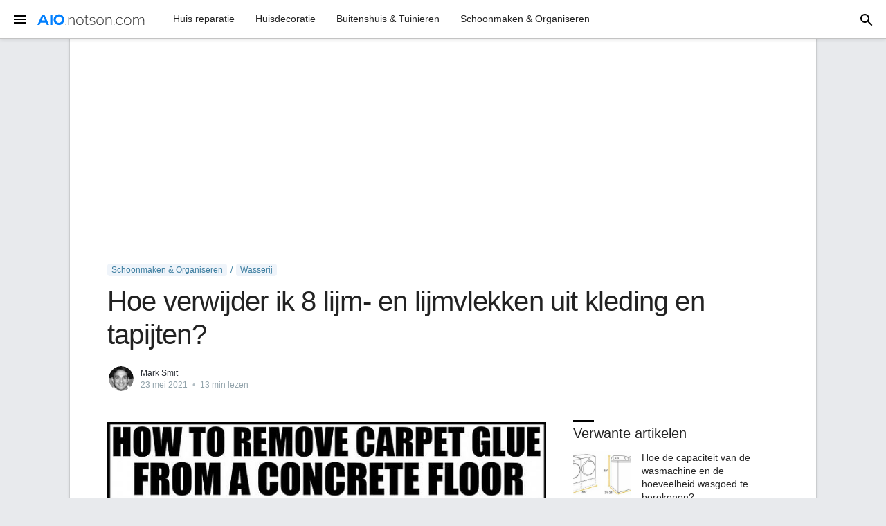

--- FILE ---
content_type: text/html; charset=UTF-8
request_url: https://aio.notson.com/1753/hoe-verwijder-ik-lijm-en-lijmvlekken-uit-kleding-en-tapijten
body_size: 18567
content:
<!DOCTYPE html>
<html lang="nl">
<head>
  <meta charset="utf-8">
  <title>Hoe verwijder ik 8 lijm- en lijmvlekken uit kleding en tapijten?</title>
  <meta name="description" content="Huishoudlijmen en kleefstoffen kunnen tot de meest hardnekkige huishoudelijke vlekken behoren. Bekijk verschillende soorten en verwijder ze van stof en tapijt.">
  <meta name="viewport" content="width=device-width, initial-scale=1">
  <!-- <link href="//fonts.googleapis.com/css?family=Raleway:400,300,600" rel="stylesheet" type="text/css"> -->
  <link rel="stylesheet" href="/s/skeleton.css">
  <link rel="stylesheet" href="/s/custom.css">
  <meta name="author" content="Mark Smit">
  <meta property="article:published_time" content="2021-05-23T01:41:52+02:00" />
  <meta property="article:modified_time" content="2025-12-03T02:55:01+01:00" />
  <meta property="og:type" content="article">
  <meta property="og:url" content="https://aio.notson.com/1753/hoe-verwijder-ik-lijm-en-lijmvlekken-uit-kleding-en-tapijten">
  <meta property="og:title" content="Hoe verwijder ik 8 lijm- en lijmvlekken uit kleding en tapijten?">
  <meta property="og:description" content="Huishoudlijmen en kleefstoffen kunnen tot de meest hardnekkige huishoudelijke vlekken behoren. Bekijk verschillende soorten en verwijder ze van stof en tapijt.">
  <meta property="og:image" content="https://aio.notson.com/img/large/1753_113759-behandel-gebied-oplosmiddel.jpg">
  <meta property="twitter:card" content="summary">
  <meta property="twitter:url" content="https://aio.notson.com/1753/hoe-verwijder-ik-lijm-en-lijmvlekken-uit-kleding-en-tapijten">
  <meta property="twitter:title" content="Hoe verwijder ik 8 lijm- en lijmvlekken uit kleding en tapijten?">
  <meta property="twitter:description" content="Huishoudlijmen en kleefstoffen kunnen tot de meest hardnekkige huishoudelijke vlekken behoren. Bekijk verschillende soorten en verwijder ze van stof en tapijt.">
  <meta property="twitter:image" content="https://aio.notson.com/img/large/1753_113759-behandel-gebied-oplosmiddel.jpg">
  <link rel="canonical" href="https://aio.notson.com/1753/hoe-verwijder-ik-lijm-en-lijmvlekken-uit-kleding-en-tapijten">
  
  <script type="application/ld+json">
{
    "@context": "https://schema.org",
    "@type": "BreadcrumbList",
    "itemListElement": [
        {
            "@type": "ListItem",
            "position": 1,
            "name": "Home",
            "item": "https://aio.notson.com"
        },
        {
            "@type": "ListItem",
            "position": 2,
            "name": "Schoonmaken &amp; Organiseren",
            "item": "https://aio.notson.com/schoonmaken-organiseren"
        },
        {
            "@type": "ListItem",
            "position": 3,
            "name": "Wasserij",
            "item": "https://aio.notson.com/schoonmaken-organiseren/wasserij"
        },
        {
            "@type": "ListItem",
            "position": 4,
            "name": "Hoe verwijder ik 8 lijm- en lijmvlekken uit kleding en tapijten?"
        }
    ]
}
</script>

  <meta name="google" content="notranslate">
  <link rel="shortcut icon" href="/favicon.ico">
  <link rel="icon" type="image/png" sizes="16x16" href="/static/icon-16x16.png">
  <link rel="icon" type="image/png" sizes="32x32" href="/static/icon-32x32.png">
  <link rel="icon" type="image/png" sizes="192x192" href="/static/icon-192x192.png">
  <link rel="apple-touch-icon" sizes="120x120" href="/static/icon-120x120.png">
  <link rel="apple-touch-icon" sizes="152x152" href="/static/icon-152x152.png">
  <link rel="apple-touch-icon" sizes="180x180" href="/static/icon-180x180.png">
    
  <script src="https://ajax.googleapis.com/ajax/libs/jquery/2.2.4/jquery.min.js"></script>
  
<style>
	.autohide{}
	.scrolled-down{transform:translateY(-100%); transition: all 0.3s ease-in-out;}
	.scrolled-up{transform:translateY(0); transition: all 0.3s ease-in-out;}
</style>
<script>
	document.addEventListener('DOMContentLoaded', function() {
		el_autohide = document.querySelector('.navbar');
		if(el_autohide) {
			var last_scroll_top = 0;
			window.addEventListener('scroll', function() {
	       		let scroll_top = window.scrollY;
		       if(scroll_top < last_scroll_top) {
		            el_autohide.classList.remove('scrolled-down');
		            el_autohide.classList.add('scrolled-up');
		        }
		        else {
		            el_autohide.classList.remove('scrolled-up');
		            el_autohide.classList.add('scrolled-down');
		        }
		        last_scroll_top = scroll_top;

			}); 
		}
	}); 
</script>

<script async src="https://pagead2.googlesyndication.com/pagead/js/adsbygoogle.js?client=ca-pub-3638152677109377" crossorigin="anonymous"></script>
<script defer src="https://loglesk.io/js/script.js" data-key="mr37t"></script>
<script defer data-domain="aio.notson.com" src="https://plausible.mlesk.com/js/script.js"></script>  
</head>
<body class="">


<header id="site-header" class="navbar">
<div id="menu">
  <div class="mn-1" style="">
	<button class="menu-btn">
	  <svg focusable="false" viewBox="0 0 22 24"><path d="M3 18h18v-2H3v2zm0-5h18v-2H3v2zm0-7v2h18V6H3z"></path></svg>
	</button>
    <a href="/" class="logo"><img src="/static/logo-aio-notson-com-1.svg" alt="aio.notson.com" /></a>  </div>
  <div class="mn-2">
    <ul class="navbar-list">
      <li class="navbar-item sel"><a class="navbar-link" href="/huis-reparatie">Huis reparatie</a></li>
      <li class="navbar-item"><a class="navbar-link" href="/huisdecoratie">Huisdecoratie</a></li>
      <li class="navbar-item"><a class="navbar-link" href="/buitenshuis-tuinieren">Buitenshuis & Tuinieren</a></li>
      <li class="navbar-item"><a class="navbar-link" href="/schoonmaken-organiseren">Schoonmaken & Organiseren</a></li>
    </ul>
  </div>
  <div class="mn-3" style="">
	<button id="btn-search">
	  <svg focusable="false" viewBox="0 0 24 22" class="search-open"><path d="M20.49,19l-5.73-5.73C15.53,12.2,16,10.91,16,9.5C16,5.91,13.09,3,9.5,3S3,5.91,3,9.5C3,13.09,5.91,16,9.5,16 c1.41,0,2.7-0.47,3.77-1.24L19,20.49L20.49,19z M5,9.5C5,7.01,7.01,5,9.5,5S14,7.01,14,9.5S11.99,14,9.5,14S5,11.99,5,9.5z"></path></svg>
	  <svg focusable="false" viewBox="0 0 24 24" class="search-close"><path d="M18.3 5.71a.996.996 0 00-1.41 0L12 10.59 7.11 5.7A.996.996 0 105.7 7.11L10.59 12 5.7 16.89a.996.996 0 101.41 1.41L12 13.41l4.89 4.89a.996.996 0 101.41-1.41L13.41 12l4.89-4.89c.38-.38.38-1.02 0-1.4z" fill-rule="nonzero"></path></svg>
	</button>
    <form id="frm-search" action="https://www.google.nl/search" role="search" autocomplete="off"><label><input type="text" name="q" placeholder="Zoeken…"></label></form>
  </div>
</div>
</header>

<!-- Pushy Menu -->
<nav class="pushy pushy-left" data-focus="#first-link">
  <div class="pushy-menu">
    <button class="menu-btn">
      <svg focusable="false" viewBox="0 0 24 24"><path d="M18.3 5.71a.996.996 0 00-1.41 0L12 10.59 7.11 5.7A.996.996 0 105.7 7.11L10.59 12 5.7 16.89a.996.996 0 101.41 1.41L12 13.41l4.89 4.89a.996.996 0 101.41-1.41L13.41 12l4.89-4.89c.38-.38.38-1.02 0-1.4z" fill-rule="nonzero"></path></svg>
	</button>
  </div>
  <div class="pushy-content">
    <ul>
    
    
      <li class="pushy-submenu">
        <button>Huis reparatie</button>
        <ul>
		  <li class="pushy-link"><a href="/huis-reparatie/huis-exterieurs-raamwerk">Huis exterieurs & Raamwerk</a></li>
		  <li class="pushy-link"><a href="/huis-reparatie/elektrische-reparatie">Elektrische reparatie</a></li>
		  <li class="pushy-link"><a href="/huis-reparatie/verwarming-koeling">Verwarming & Koeling</a></li>
		  <li class="pushy-link"><a href="/huis-reparatie/muren-bekleding">Muren & Bekleding</a></li>
		  <li class="pushy-link"><a href="/huis-reparatie/deuren-ramen">Deuren & Ramen</a></li>
		  <li class="pushy-link"><a href="/huis-reparatie/huis-toevoegingen-kelders">Huis toevoegingen & Kelders</a></li>
		  <li class="pushy-link"><a href="/huis-reparatie/keukenreparatie-reno">Keukenreparatie & Reno</a></li>
		  <li class="pushy-link"><a href="/huis-reparatie/sanitair-reparatie">Sanitair reparatie</a></li>
		  <li class="pushy-link"><a href="/huis-reparatie/badkamerreparatie-renovatie">Badkamerreparatie & Renovatie</a></li>
		  <li class="pushy-link"><a href="/huis-reparatie/reparatie-vloeren-trappen">Reparatie van vloeren & Trappen</a></li>
		  <li class="pushy-link"><a href="/huis-reparatie/huis-schilderij">Huis schilderij</a></li>
		  <li class="pushy-link"><a href="/huis-reparatie/huis-beveiliging">Huis beveiliging</a></li>
		  <li class="pushy-link"><a href="/huis-reparatie/gefabriceerde-huizen">Gefabriceerde huizen</a></li>
		  <li class="pushy-link"><a href="/huis-reparatie">...</a></li>
        </ul>
      </li>
      <li class="pushy-submenu">
        <button>Huisdecoratie</button>
        <ul>
		  <li class="pushy-link"><a href="/huisdecoratie/diy-projecten">DIY-projecten</a></li>
		  <li class="pushy-link"><a href="/huisdecoratie/ontwerp-ideeen-kamer">Ontwerp ideeën per kamer</a></li>
		  <li class="pushy-link"><a href="/huisdecoratie/binnenhuisdecoratie">Binnenhuisdecoratie</a></li>
		  <li class="pushy-link"><a href="/huisdecoratie/kleine-ruimtes">Kleine ruimtes</a></li>
		  <li class="pushy-link"><a href="/huisdecoratie/architectuur">Architectuur</a></li>
		  <li class="pushy-link"><a href="/huisdecoratie/huisrondleidingenenscenering">Huisrondleidingenenscenering</a></li>
		  <li class="pushy-link"><a href="/huisdecoratie">...</a></li>
        </ul>
      </li>
      <li class="pushy-submenu">
        <button>Buitenshuis & Tuinieren</button>
        <ul>
		  <li class="pushy-link"><a href="/buitenshuis-tuinieren/landschapsarchitectuur">Landschapsarchitectuur</a></li>
		  <li class="pushy-link"><a href="/buitenshuis-tuinieren/kleine-boerderij">Kleine boerderij</a></li>
		  <li class="pushy-link"><a href="/buitenshuis-tuinieren/tuinieren">Tuinieren</a></li>
		  <li class="pushy-link"><a href="/buitenshuis-tuinieren/vogels-kijken-wilde-vogels">Vogels kijken & Wilde vogels</a></li>
		  <li class="pushy-link"><a href="/buitenshuis-tuinieren/buiten-kamers">Buiten kamers</a></li>
		  <li class="pushy-link"><a href="/buitenshuis-tuinieren/zwembaden">Zwembaden</a></li>
		  <li class="pushy-link"><a href="/buitenshuis-tuinieren">...</a></li>
        </ul>
      </li>
      <li class="pushy-submenu">
        <button>Schoonmaken & Organiseren</button>
        <ul>
		  <li class="pushy-link"><a href="/schoonmaken-organiseren/groen-wonen">Groen wonen</a></li>
		  <li class="pushy-link"><a href="/schoonmaken-organiseren/huishouding">Huishouding</a></li>
		  <li class="pushy-link"><a href="/schoonmaken-organiseren/persoonlijk-organiseren">Persoonlijk organiseren</a></li>
		  <li class="pushy-link"><a href="/schoonmaken-organiseren/wasserij" class="sel">Wasserij</a></li>
		  <li class="pushy-link"><a href="/schoonmaken-organiseren/beweging">In beweging</a></li>
		  <li class="pushy-link"><a href="/schoonmaken-organiseren/feng-shui">Feng shui</a></li>
		  <li class="pushy-link"><a href="/schoonmaken-organiseren/rommelmarkten-tuinverkoop">Rommelmarkten & Tuinverkoop</a></li>
		  <li class="pushy-link"><a href="/schoonmaken-organiseren/ongediertebestrijding">Ongediertebestrijding</a></li>
		  <li class="pushy-link"><a href="/schoonmaken-organiseren/groene-schoonmaak">Groene schoonmaak</a></li>
		  <li class="pushy-link"><a href="/schoonmaken-organiseren">...</a></li>
        </ul>
      </li>
      <li class="pushy-submenu">
        <button>Vieringen</button>
        <ul>
		  <li class="pushy-link"><a href="/vieringen/evenementen-feesten">Evenementen & Feesten</a></li>
		  <li class="pushy-link"><a href="/vieringen/etiquette-advies">Etiquette & Advies</a></li>
		  <li class="pushy-link"><a href="/vieringen">...</a></li>
        </ul>
      </li>
      <li class="pushy-submenu">
        <button>Wat te kopen</button>
        <ul>
		  <li class="pushy-link"><a href="/kopen/feestdagen-geschenken">Feestdagen & Geschenken</a></li>
		  <li class="pushy-link"><a href="/kopen/tuinieren-outdoor-beoordelingen">Tuinieren & Outdoor beoordelingen</a></li>
		  <li class="pushy-link"><a href="/kopen/toestel-beoordelingen">Toestel beoordelingen</a></li>
		  <li class="pushy-link"><a href="/kopen/schoonmaak-wasrecensies">Schoonmaak & Wasrecensies</a></li>
		  <li class="pushy-link"><a href="/kopen/speelgoedrecensies">Speelgoedrecensies</a></li>
		  <li class="pushy-link"><a href="/kopen">...</a></li>
        </ul>
      </li>
      <li class="pushy-submenu"><a href="/gidsen">Gidsen</a></li>
	</ul>
  </div>
</nav>


<script>

$('#frm-search').submit(function(e){
	var $input = $(this).find('input[name=q]');
	$input.val($input.val().trim());
   if (!$input.val()) {
     e.preventDefault();
     return  false;
   }
	if($input.val().substr(0, window.location.host.length+5) != 'site:'+window.location.host) {
		$input.val('site:'+window.location.host+' '+$input.val());
	}
});

$("#btn-search").click(function() {
  //$("#search").toggle();
  $("#menu").toggleClass("show-search");
  //$("#search-box").focus();
  $("#frm-search input:text").focus();
  //$('#search').slideToggle(200);
});

if(!document.cookie.replace(/(?:(?:^|.*;\s*)cookie_consent\s*\=\s*([^;]*).*$)|^.*$/, "$1")) $('#cookieBar').addClass('cookie-show');

$('#cookieBar_ok').click(function() {
	$('#cookieBar').removeClass('cookie-show');
	document.cookie = 'cookie_consent=1; expires=Sun, 1 Jan 2028 00:00:00 UTC; path=/';
});

</script>

<!-- Site Overlay -->
<div class="site-overlay"></div>

<nav class="navbar" style="display:none">
  <div class="container">
    <ul class="navbar-list">
      <li class="navbar-item"><a class="navbar-link" href="#intro">Intro</a></li>
      <li class="navbar-item"><a class="navbar-link" href="#">Code</a></li>
      <li class="navbar-item"><a class="navbar-link" href="#examples">Examples</a></li>
      <li class="navbar-item"><a class="navbar-link" href="#">More</a></li>
    </ul>
  </div>
</nav>


  <div id="content" class="container">
<main class="content">

<div style="max-width:1000px;margin:0 auto;">
<div style="padding:8px 15px 15px 15px;"><ins class="adsbygoogle" style="display:block" data-ad-client="ca-pub-3638152677109377" data-ad-slot="7470374523" data-ad-format="auto" data-full-width-responsive="true"></ins><script>(adsbygoogle = window.adsbygoogle || []).push({});</script></div></div>

<div style="max-width:1000px;margin:0 auto;">

<nav class="breadcrumbs" role="navigation">
  <ol aria-label="breadcrumbs">
<li><a href="/schoonmaken-organiseren" class="chevron"><span>Schoonmaken &amp; Organiseren</span></a></li><li><a href="/schoonmaken-organiseren/wasserij"><span>Wasserij</span></a></li>  </ol>
</nav>


	<article style="height: 100%;padding:0 15px;">
	
	<h1 class="post-full-title">Hoe verwijder ik 8 lijm- en lijmvlekken uit kleding en tapijten?</h1>
	

<div class="byline">
	<div class="byline-list">
		<div class="author-avatar"><img src="/img/avatar/139_504.jpg" alt="Mark Smit"></div>
	</div>
	<div class="byline-meta">
		<div class="author-name"><span>Mark Smit</span></div>
		<div class="byline-meta-content">
			<time class="byline-meta-date" datetime="2021-05-23">23 mei 2021</time>
			<span class="byline-reading-time"><span class="bull">&#8226;</span> 13  min lezen</span>
		</div>
	</div>
</div>

<div class="">


 <div class="docs-section">

      <div class="">

        <div class="row">
          <div class="eight columns article">


<div class="entry-copy">

<div class="im icenter" style="max-width:712px">
<figure>
<img id="ii_113759" src="/img/large/1753_113759-behandel-gebied-oplosmiddel.jpg" alt="Behandel het gebied dan met een oplosmiddel of vlekverwijderaar">
<figcaption><div class="figcaption">Als er een vlek achterblijft, behandel het gebied dan met een oplosmiddel of vlekverwijderaar.</div></figcaption>
</figure>
</div>
 <div class="article_header-block mntl-block"> <div class="article_decision-block"> <div class="how-to-meta"> <div class="how-to-meta_icon-container"> Overzicht </div> <ul class="how-to-meta_info-list"> <li><span class="mxt_label">Verwerkingstijd:</span> <span class="mxt_data">10 minuten</span></li> <li><span class="mxt_label">Totale tijd:</span> <span class="mxt_data">70 minuten</span></li></ul> <ul class="how-to-meta_info-list"></ul></div></div></div> <p>Elk huishouden maakt regelmatig gebruik van <a href="/6124/hoe-lijm-en-lijmvlekken-van-meubels-te-verwijderen" title="Hoe lijm en lijmvlekken van meubels te verwijderen?">lijmen en kleefstoffen</a> om materialen aan elkaar te hechten of kapotte items te repareren. Er zijn veel soorten lijmen en lijmen, van eenvoudige witte schoollijm tot rubbercement. Sommige lijmen, zoals commerciële lijmen, nagellijm en stickerresten, zijn moeilijker te verwijderen dan andere vanwege de samenstelling van de lijmen. Bekijk acht verschillende lijmen en wat er nodig is om ze van kleding en tapijt te verwijderen.</p> <div class="oldimg"></div> <p>Meestal kunnen lijmen en kleefstoffen worden verwijderd van wasbare kleding en tapijt. Maar als er lijm op kleding terechtkomt die is gelabeld als " alleen <a href="/12285/wat-gebeurt-er-echt-in-de-stomerij" title="Wat gebeurt er echt in de stomerij?">chemisch reinigen</a> ", ga dan naar een <a href="/12366/hoe-vind-je-de-beste-stomerij-bij-jou-in-de-buurt" title="Hoe vind je de beste stomerij bij jou in de buurt?">professionele stomerij</a> en wijs op de vlek om de beste resultaten te krijgen.</p> <p>In de meeste gevallen voor al deze lijmen en reinigingsmethoden, herhaal de methode als de vlek aanhoudt. Als de vlek verdwenen is, was je het kledingstuk zoals je normaal zou doen. Zorg ervoor dat je het kledingstuk pas in de droger plaatst als de vlek helemaal verdwenen is.</p> <div class="article_content structured-content how-to-content mntl-block"> <h2>Wat je nodig zult hebben</h2> <div class="loc section-content section_content"> <div class="materials-group"> <h3>Uitrusting / gereedschappen</h3> <div class="materials-list"> <ul class="materials-list_list"> <li>Bot mes of plastic schraper</li></ul></div></div> <div class="materials-group"> <h3>Materialen</h3> <div class="materials-list"> <ul class="materials-list_list"> <li>Vriezer of zak met ijs</li> <li>Oplosmiddel of vlekverwijderaar</li> <li>Wasmiddel voor zwaar wasgoed</li></ul></div></div></div> <h2>Instructies</h2> <div class="loc section-content section_content"> <div class="structured-content how-to_steps mntl-sc-page mntl-block"> <p>In de handel verkrijgbare lijmen, ook wel constructielijmen genoemd, kunnen erg moeilijk te verwijderen zijn van kleding of materiaal. Als je rommelig bent of vatbaar bent voor ongelukken, koop dan een lijmverwijderaar of oplosmiddel op hetzelfde moment dat je de lijm koopt.</p> <div class="mtc-table_table-wrapper"> <table class="mtc-table_table"> <colgroup span="1"></colgroup> <colgroup span="1"></colgroup> <tbody> <tr> <td> <strong>Soort vlek:</strong></td> <td> Vlek op chemische basis </td></tr> <tr> <td> <strong>Soort wasmiddel:</strong></td> <td> Vlekverwijderaar en wasmiddel voor zwaar gebruik </td></tr> <tr> <td> <strong>Water temperatuur:</strong></td> <td> Wassen volgens stoflabel </td></tr></tbody></table> <div class="theme-warning"> <h3>Waarschuwing</h3> <div class="mtc-callout-body mntl-text-block"> <p>Test voor gebruik altijd oplosmiddelen of vlekverwijderaars op een verborgen plek op de kleding of het tapijt. U kunt het beste controleren of het artikel <a href="/2871/kleurvaste-stof-en-hoe-het-uw-wasgoed-beinvloedt" title="Kleurvaste stof en hoe het uw wasgoed beïnvloedt">kleurecht is</a> voordat u het gebruikt.</p></div></div> <h2>Hoe commerciële lijmen te verwijderen</h2> <ol class="mtc-group-OL mtc mtc-startgroup"> <li><h3>Lijm laten drogen</h3> <p>Laat de lijm op de stof of het tapijt drogen voordat u deze probeert te verwijderen. Probeer het niet af te vegen. Het afvegen van natte lijm zal de lijm alleen dieper in de vezels drijven.</p></li> <li><h3>Verwijder overtollige lijm</h3> <p>Gebruik de rand van een bot mes of een plastic schraper om overtollige klodders lijm weg te halen en laat het gebied vervolgens drogen.</p></li> <li><h3>Bevries het getroffen gebied</h3> <p>Leg de stof een uur in de vriezer. Als de lijm eenmaal bevroren is, kun je het meeste van de stof afbreken.</p></li> <li><h3>Behandel met vlekverwijderaar</h3> <p>Als er een vlek achterblijft, behandel het gebied dan met een oplosmiddel of vlekverwijderaar.</p></li></ol> <div class="theme-recipetip"> <h3>Tip</h3> <div class="mtc-callout-body mntl-text-block"> <p>Als u in de handel verkrijgbare lijmen van tapijt wilt verwijderen, probeer de lijm dan met wat ijsblokjes in een plastic zak te bevriezen. Eenmaal bevroren, probeer de lijm los te maken. Gebruik vervolgens het aanbevolen lijmoplosmiddel volgens de aanwijzingen. Als er een vlek achterblijft, behandel het gebied dan met een oplosmiddel of vlekverwijderaar.</p></div></div> <h2>Vingernagel lijm</h2> <p>Kunstnagellijm is in wezen dezelfde chemische formule als secondelijm. Het belangrijkste ingrediënt is cyanoacrylaat, een acrylhars die vrijwel direct uithardt. Als er wordt gemorst op stoffen en tapijt, raak dan niet in paniek en veeg niet over de lijm - u verspreidt het alleen rond. Laat de lijm drogen voordat u deze probeert te verwijderen.</p> <div class="theme-warning"> <h3>Waarschuwing</h3> <div class="mtc-callout-body mntl-text-block"> <p>Bepaalde stoffen zijn niet bestand tegen nagellakverwijderaar. <a href="/12367/hoe-maak-je-kleding-van-acetaat-en-triacetaat-schoon-en-verzorg" title="Hoe maak je kleding van acetaat en triacetaat schoon en verzorg je ze?">Acetaat, triacetaat- en modacrylweefsels</a> lossen op in <a href="/12368/nagellakvlekken-verwijderen-uit-kleding-tapijt-en-bekleding" title="Nagellakvlekken verwijderen uit kleding, tapijt en bekleding">nagellakverwijderaar</a>, aceton of verfverdunner. Lees eerst de vezelinhoudlabels. Als je nagellakverwijderaar op deze materialen gebruikt, kan dit gaten veroorzaken die niet meer te repareren zijn. Raadpleeg een professionele stomerij om nagellijm van deze vezels te verwijderen.</p></div></div> <div class="mtc-table_table-wrapper"> <table class="mtc-table_table"> <colgroup span="1"></colgroup> <colgroup span="1"></colgroup> <tbody> <tr> <td> <strong>Soort vlek:</strong></td> <td> Chemisch gebaseerd </td></tr> <tr> <td> <strong>Soort wasmiddel:</strong></td> <td> Wasmiddel voor zwaar wasgoed <span>of vloeibaar afwasmiddel</span></td></tr> <tr> <td> <strong>Water temperatuur:</strong></td> <td> Wassen volgens stoflabel </td></tr></tbody></table> <h2>Projectstatistieken</h2> <ul> <li><strong>Verwerkingstijd:</strong> 10 minuten</li> <li><strong>Totale tijd:</strong> 1 uur, 10 minuten</li></ul> <h2>Wat je nodig zult hebben</h2> <h3>Benodigdheden</h3> <ul> <li><a href="/6235/verduisterende-vlekken-verwijderen-van-kleding-tapijt-en-harde" title="Verduisterende vlekken verwijderen van kleding, tapijt en harde oppervlakken">Nagellakremover op basis van aceton</a></li> <li>Wattenstaafjes</li> <li>Vlekverwijderaar of wasmiddel voor zwaar wasgoed</li> <li>Water (voor tapijt)</li> <li>Vloeibaar afwasmiddel (voor tapijt)</li> <li><a href="/2934/top-redenen-om-azijn-te-gebruiken-in-wasgoed" title="Top 10 redenen om azijn te gebruiken in wasgoed">Gedistilleerde witte azijn</a> (voor tapijt)</li> <li>Witte doek, papieren handdoek of spons (voor tapijt)</li></ul> <h3>Gereedschap</h3> <ul> <li>Saai keukenmes</li></ul> <h2>Nagellijm van stof verwijderen</h2> <ol class="mtc-group-OL mtc mtc-startgroup"> <li><p>Doop een wattenstaafje in nagellakverwijderaar op basis van aceton (de zachtere ethylacetaatverwijderaars werken niet). Test het op een kleine binnennaad om er zeker van te zijn dat de nagellakremover de stof of het tapijt niet beschadigt of verkleurt.</p></li> <li><p>Werk van de buitenkant van de vlek naar de binnenkant, dep de uitgeharde lijm met het wattenstaafje en laat het wattenstaafje een minuut of twee op de lijm zitten.</p></li> <li><p>Gebruik een bot keukenmes om losse lijm weg te schrapen. Mogelijk moet u dit proces meerdere keren herhalen terwijl de lijm wordt opgetild.</p></li> <li><p>Als je het gevoel alle lijm wordt gegaan van wasbare stoffen, de behandeling van het gebied met een remover of een beetje van heavy-duty wasmiddel (Tide of <a href="/2875/persil-proclean-power-vloeibaar-wasmiddel-productoverzicht" title="Persil ProClean Power vloeibaar wasmiddel Productoverzicht">Persil</a>) en launder volgens <a href="/3183/een-gids-voor-internationale-wasverzorgingssymbolen" title="Een gids voor internationale wasverzorgingssymbolen">stof zorg label</a> richtingen.</p></li> <li><p>Controleer de vlek voordat u het kledingstuk in de droger doet; u moet zich mogelijk terugtrekken als de vlek nog steeds aanwezig is. Door op hoog vuur te drogen, wordt de vlek hard en is het onmogelijk om deze te verwijderen.</p></li></ol> <div class="theme-recipetip"> <h3>Tip</h3> <div class="mtc-callout-body mntl-text-block"> <p>Als u een lijmvlek op een tapijt aantreft, meng dan een oplossing van een kopje warm water, een theelepel vloeibaar afwasmiddel en twee eetlepels <a href="/2934/top-redenen-om-azijn-te-gebruiken-in-wasgoed" title="Top 10 redenen om azijn te gebruiken in wasgoed">gedestilleerde witte azijn</a> en wacht tot de lijm is opgedroogd. Dompel vervolgens een schone witte doek, keukenrol of spons in de oplossing en scrub het gebied snel. Dep met een schone doek gedrenkt in gewoon water om af te spoelen en laat het bevlekte gebied aan de lucht drogen.</p></div></div> <h2>Hoe glitterlijmvlekken te verwijderen</h2> <p>Glitterlijm is een combinatieproduct dat eenvoudige witte "schoollijm" verbindt met kleurstoffen en glitter waardoor vlekken nog moeilijker te verwijderen zijn.</p> <div class="mtc-table_table-wrapper"> <table class="mtc-table_table"> <colgroup span="1"></colgroup> <colgroup span="1"></colgroup> <tbody> <tr> <td> <strong>Soort vlek:</strong></td> <td> Op proteïne gebaseerde en op kleurstof gebaseerde vlek </td></tr> <tr> <td> <strong>Soort wasmiddel:</strong></td> <td> Normaal wasmiddel en bleekmiddel op basis van zuurstof </td></tr> <tr> <td> <strong>Water temperatuur:</strong></td> <td> <span>Wassen volgens het stoffenlabel</span></td></tr></tbody></table> <h2>Projectstatistieken</h2> <ul> <li><strong>Verwerkingstijd:</strong> 10 minuten</li> <li><strong>Totale tijd:</strong> 8 uur</li></ul> <h2>Wat je nodig zult hebben</h2> <h3>Benodigdheden</h3> <ul> <li>Koud water</li> <li>Bleekmiddel op basis van zuurstof</li> <li>Normaal wasmiddel</li> <li>Witte doek, papieren handdoek of spons (voor tapijt)</li></ul> <h3>Gereedschap</h3> <ul> <li>Bot mes of harde plastic schraper</li></ul> <h2>Hoe glitterlijm van stof te verwijderen</h2> <p>Technieken voor het verwijderen van glitterlijm van wasbare stoffen variëren, afhankelijk van of de lijm nat of gedroogd is. Zie onderstaande instructies.</p> <ol class="mtc-group-OL mtc mtc-startgroup"> <li><h3>Verwijder overtollige lijm</h3> <p>Als de lijm droog is, gebruik dan een bot mes of de rand van een plastic creditcard om zoveel mogelijk opgedroogde lijm te verwijderen en behandel vervolgens de volgende stappen, die worden gebruikt voor natte lijm.</p></li> <li><h3>Doordrenken met koud water</h3> <p>Begin met het overstromen van het gebied met koud water. Witte lijm is een eiwitvlek en heet water kan het eiwit koken en het moeilijker maken om het te verwijderen.</p></li> <li><h3>Maak een bleekoplossing</h3> <p>Meng vervolgens een oplossing van op zuurstof gebaseerd bleekmiddel (zoals OxiClean, Nellie's All Natural Oxygen Brightener of OXO Brite) en koud water, volgens de aanwijzingen op de verpakking.</p></li> <li><h3>Laat het kledingstuk weken</h3> <p>Dompel het kledingstuk volledig onder en laat het minimaal acht uur weken. Deze stap verwijdert de kleurstofcomponent.</p></li> <li><h3>Was of herhaal de stappen voor het verwijderen van vlekken</h3> <p>Als de vlek na het weken verdwenen is, was dan zoals gewoonlijk. Als het blijft, meng dan een nieuwe oplossing en herhaal.</p></li></ol> <div class="theme-recipetip"> <h3>Tip</h3> <div class="mtc-callout-body mntl-text-block"> <p>Als er glitterlijm op een tapijt is geplakt, gebruik dan een gereedschap met een doffe rand om zoveel mogelijk lijmvlek weg te halen. Meng vervolgens een oplossing van zuurstofbleekmiddel en warm water. Verzadig het bevlekte gebied en laat de oplossing minimaal een uur inwerken. Veeg na een uur weg met een schone, droge doek. Als er nog kleurstof achterblijft, herhaal dit dan met een nieuwe oplossing van zuurstofbleekmiddel. Als alle kleurstof verdwenen is, spons dan met gewoon water en laat het tapijt aan de lucht drogen.</p></div></div> <h2>Hete lijm</h2> 
<div class="im icenter" style="max-width:831px">
<figure>
<img id="ii_113764" src="/img/large/1753_113764-koud-water-vanaf-achterkant-stof-lijm.jpg" alt="Begin met het overstromen van het gebied met koud water vanaf de achterkant van de stof om de lijm">
<figcaption><div class="figcaption">Begin met het overstromen van het gebied met koud water vanaf de achterkant van de stof om de lijm te verwijderen.</div></figcaption>
</figure>
</div>
 <p>Hete lijmpistolen en -stokken zijn de beste vriend van een ambachtsman. Heetlijmhars en stof gaan echter niet samen.</p> <div class="theme-warning"> <h3>Waarschuwing</h3> <div class="mtc-callout-body mntl-text-block"> <p>Probeer nooit verse hete lijm weg te vegen, omdat deze de vlek alleen dieper in de vezels drukt.</p></div></div> <div class="mtc-table_table-wrapper"> <table class="mtc-table_table"> <colgroup span="1"></colgroup> <colgroup span="1"></colgroup> <tbody> <tr> <td> <strong>Soort vlek:</strong></td> <td> Op proteïne gebaseerd </td></tr> <tr> <td> <strong>Soort wasmiddel:</strong></td> <td> <span>Goo Gone of aceton en gewoon wasmiddel</span></td></tr> <tr> <td> <strong>Water temperatuur:</strong></td> <td> Wassen volgens stoflabel </td></tr></tbody></table> <h2>Projectstatistieken</h2> <ul> <li><strong>Werktijd:</strong> 10 minuten</li> <li><strong>Totale tijd:</strong> 1 uur tot 's nachts (afhankelijk van de gekozen methode)</li></ul> <h2>Wat je nodig zult hebben</h2> <h3>Benodigdheden</h3> <ul> <li>Goo Gone of aceton</li> <li>Normaal wasmiddel</li> <li>Wattenstaafje</li> <li>Witte doek</li> <li>IJsblokjes in een plastic zak (voor tapijt)</li></ul> <h3>Gereedschap</h3> <ul> <li>Bot mes of harde plastic schraper</li></ul> <h2>Hoe hete lijm van stof te verwijderen</h2> <ol class="mtc-group-OL mtc mtc-startgroup"> <li><h3>Leg het kledingstuk in de vriezer</h3> <p>Als je wat tijd hebt, kun je de met lijm bevlekte stof een nacht in de vriezer leggen om de hete lijm broos genoeg te maken om weg te schrapen met een stomp stuk gereedschap of je vingernagel. Goo verdwenen, een commerciële reiniger, kan worden gebruikt om alle resterende resten te verwijderen en de stof vervolgens zoals gewoonlijk te wassen.</p></li> <li><h3>Breng aceton aan op de vlek</h3> <p>Als je minder tijd hebt, kan aceton worden gebruikt om de lijm te verwijderen. Doop een wattenstaafje in de aceton. Werk van de buitenkant van de lijmvlek naar de binnenkant en blijf deppen terwijl de lijm van je kledingstuk op het wattenstaafje overgaat. Gebruik een schoon wattenstaafje terwijl de lijm wordt overgebracht en blijf werken totdat alle lijmresten verdwenen zijn.</p> <div class="theme-warning"> <h3>Waarschuwing</h3> <div class="mtc-callout-body mntl-text-block"> <p>Houd er rekening mee dat aceton of nagellakverwijderaar niet kan worden gebruikt op acetaat, triacetaat of modacryl, omdat de aceton die stoffen zal oplossen. Breng een gekleurd kledingstuk dat deze materialen bevat naar een professionele stomerij, geen methode om zelflijm te verwijderen is veilig voor deze stoffen.</p></div></div></li> <li><h3>Was het kledingstuk</h3> <p>Was het kledingstuk zoals gewoonlijk na het verwijderen van de lijm.</p> <div class="theme-recipetip"> <h3>Tip</h3> <div class="mtc-callout-body mntl-text-block"> <p>Als er hete lijm op uw tapijt komt, kunt u de lijm het gemakkelijkst verwijderen door er een plastic zak met ijsblokjes overheen te leggen. Als het eenmaal is uitgehard, breekt het de tapijtvezels af. Je kunt een bot keukenmes gebruiken om het eraf te schrapen. U kunt ook aceton op een tapijt gebruiken als de ijsblokjesmethode niet werkt.</p></div></div></li></ol> <h2>Rubber cement</h2> <p>Rubbercement is geweldig om mee te knutselen, maar kan vlekken achterlaten op kleding. Net als bij andere lijmen, wrijf niet over de vlek, omdat deze de lijm dieper in de stof drukt.</p> <div class="mtc-table_table-wrapper"> <table class="mtc-table_table"> <colgroup span="1"></colgroup> <colgroup span="1"></colgroup> <tbody> <tr> <td> <strong>Soort vlek:</strong></td> <td> Op proteïne gebaseerd </td></tr> <tr> <td> <strong>Soort wasmiddel:</strong></td> <td> Wasmiddel voor zwaar wasgoed </td></tr> <tr> <td> <strong>Water temperatuur:</strong></td> <td> Heet </td></tr></tbody></table> <h2>Projectstatistieken</h2> <div class="recommended_top"><strong>Lees ook:</strong> <a href="/1771/identificeer-insecten-die-gaten-in-kleding-eten">Identificeer 8 insecten die gaten in kleding eten</a></div><div class="youtube"><iframe src="//www.youtube.com/embed/dfvVV77mblI" frameborder="0" allowfullscreen class="video"></iframe></div> <p>Er zijn een aantal factoren waarmee u rekening moet houden voordat u de vlek verwijdert.</p> <ul> <li><strong>Werktijd:</strong> 10 minuten</li> <li><strong>Totale tijd:</strong> 1 uur</li></ul> <h2>Wat je nodig zult hebben</h2> <h3>Benodigdheden</h3> <ul> <li>Vlekverwijderaar of wasmiddel voor zwaar wasgoed</li> <li>Gedistilleerde witte azijn (voor tapijt)</li> <li>Vloeibaar afwasmiddel (voor tapijt)</li> <li>Schone doek (voor tapijt)</li></ul> <h3>Gereedschap</h3> <ul> <li>Bot mes of harde plastic schraper</li></ul> <h2>Hoe rubbercement van tapijt te verwijderen</h2> <ol class="mtc-group-OL mtc mtc-startgroup"> <li><h3>Verwijder overtollig cement</h3> <p>Gebruik gereedschap met een botte rand om zoveel mogelijk rubbercement weg te tillen.</p></li> <li><h3>Meng een vlekverwijderende oplossing</h3> <p>Meng een oplossing van een kopje warm water, een theelepel vloeibaar afwasmiddel en twee eetlepels gedestilleerde witte azijn.</p></li> <li><h3>Schrob het getroffen gebied</h3> <p>Dompel een schone doek in de oplossing en scrub het gebied snel.</p></li> <li><h3>Spoel het tapijt uit</h3> <p>Afspoelen met een schone doek gedrenkt in gewoon water.</p></li> <li><h3>Luchtdroog</h3> <p>Al het tapijt aan de lucht laten drogen en herhaal de stappen indien nodig.</p></li></ol> <div class="theme-recipetip"> <h3>Tip</h3> <div class="mtc-callout-body mntl-text-block"> <p>Wilt u rubbercement van stof verwijderen? Het is makkelijk. Schraap zoveel mogelijk rubbercement van het oppervlak van de stof met een doffe rand. Behandel het gebied met een vlekverwijderaar of een beetje wasmiddel voor zwaar wasgoed en <a href="/2873/gebruik-de-beste-watertemperatuur-in-de-wasmachine-voor-wasgoed" title="Gebruik de beste watertemperatuur in de wasmachine voor wasgoed">was het vervolgens in het heetste water dat is goedgekeurd voor de stof.</a></p></div></div> <h2>Superlijm</h2> <p>Superlijm is vergelijkbaar met nagellijm en de instructies voor het verwijderen van vlekken zijn vergelijkbaar. Aangezien bij deze methode aceton wordt gebruikt, moet u er rekening mee houden dat bepaalde stoffen gemaakt van acetaat, triacetaat- of modacrylweefsels kunnen oplossen in nagellakverwijderaar (aceton) en verfverdunner. Zelfs als de kleding alleen een mengsel van acetaat is, zal er een gat verschijnen dat niet kan worden gerepareerd. Raadpleeg een professionele stomerij om vlekken van deze stoffen te verwijderen.</p> <div class="mtc-table_table-wrapper"> <table class="mtc-table_table"> <colgroup span="1"></colgroup> <colgroup span="1"></colgroup> <tbody> <tr> <td> <strong>Soort vlek:</strong></td> <td> Chemisch gebaseerd </td></tr> <tr> <td> <strong>Soort wasmiddel:</strong></td> <td> Wasmiddel voor zwaar wasgoed en een <span>ceton</span></td></tr> <tr> <td> <strong>Water temperatuur:</strong></td> <td> Wassen volgens het stoffenlabel </td></tr></tbody></table> <h2>Projectstatistieken</h2> <ul> <li><strong>Verwerkingstijd:</strong> 15 minuten</li> <li><strong>Totale tijd:</strong> 1 uur</li></ul> <h2>Wat je nodig zult hebben</h2> <h3>Benodigdheden</h3> <ul> <li>Nagellakverwijderaar op basis van aceton</li> <li>Wattenstaafjes</li> <li>Wasmiddel voor zwaar wasgoed</li> <li>Warm water (voor tapijt)</li> <li>Vloeibaar afwasmiddel (voor tapijt)</li> <li>Gedistilleerde witte azijn (voor tapijt)</li></ul> <h3>Gereedschap</h3> <ul> <li>Schone doek (voor tapijt)</li></ul> <h2>Hoe superlijm van stof te verwijderen</h2> <ol class="mtc-group-OL mtc mtc-startgroup"> <li><h3>Laat lijm drogen</h3> <p>Laat de lijm volledig drogen voordat u deze van de stof probeert te verwijderen.</p></li> <li><h3>Voer een kleurtest uit</h3> <p>Dompel een wattenstaafje in nagellakverwijderaar op basis van aceton en wrijf het wattenstaafje over een binnennaad om er zeker van te zijn dat de remover de stof niet beschadigt of verkleurt.</p></li> <li><h3>Dep vlek met oplossing</h3> <p>Om te voorkomen dat de vlek zich verspreidt, werkt u vanaf de buitenkant van de vlek naar binnen en dep de plek met het wattenstaafje. Gebruik een schoon wattenstaafje terwijl de lijm wordt overgebracht. Mogelijk moet u dit proces aan beide kanten van de stof herhalen.</p></li> <li><h3>Spoel en was zoals gewoonlijk</h3> <p>Wanneer u de lijm verwijderd heeft, wrijf dan een beetje wasmiddel voor zwaar wasgoed in de vlek en was zoals gewoonlijk. Controleer de vlek voordat u het kledingstuk in de droger doet; Mogelijk moet u de reinigingsstappen herhalen. Door hoge temperaturen van de droger wordt de vlek verhard en is het onmogelijk deze te verwijderen.</p> <div class="theme-recipetip"> <h3>Tip</h3> <div class="mtc-callout-body mntl-text-block"> <p>Superlijm die op een tapijt is geplakt, kan worden verwijderd met dezelfde reinigingsmethode met aceton en wattenstaafjes voor stoffen. Nadat de lijm is verdwenen, mengt u een oplossing van een kopje warm water, een theelepel vloeibaar afwasmiddel en twee eetlepels gedestilleerde witte azijn. Scrub het gebied snel met de oplossing. Spoel af en laat aan de lucht drogen.</p></div></div></li></ol> <h2>Witte schoollijm</h2> <p>Witte schoollijm is een nietje voor elk kind en ambachtsman. Gelukkig zijn de vlekken vrij eenvoudig te verwijderen. Witte lijm is een eiwitvlek die meestal kan worden verwijderd door voor het wassen in koud water te spoelen. De vlekken zijn het gemakkelijkst te verwijderen als ze vers worden behandeld.</p> <div class="mtc-table_table-wrapper"> <table class="mtc-table_table"> <colgroup span="1"></colgroup> <colgroup span="1"></colgroup> <tbody> <tr> <td> <strong>Soort vlek:</strong></td> <td> Op proteïne gebaseerd </td></tr> <tr> <td> <strong>Soort wasmiddel:</strong></td> <td> <span>Normaal wasmiddel</span></td></tr> <tr> <td> <strong>Water temperatuur:</strong></td> <td> Verkoudheid </td></tr></tbody></table> <h2>Projectstatistieken</h2> <ul> <li><strong>Verwerkingstijd:</strong> 10 minuten</li> <li><strong>Totale tijd:</strong> 10 tot 30 minuten, afhankelijk van of de vlek droog is</li></ul> <h2>Wat je nodig zult hebben</h2> <h3>Benodigdheden</h3> <ul> <li>Koud stromend water</li> <li>Normaal wasmiddel</li> <li>Papieren handdoeken</li></ul> <h3>Gereedschap</h3> <ul> <li>Bot mes of schraapgereedschap</li> <li>Spons</li></ul> <h2>Hoe witte lijm van stof te verwijderen</h2> <ol class="mtc-group-OL mtc mtc-startgroup"> <li><h3>Schraap overtollige lijm weg</h3> <p>Als de lijm droog is, gebruik dan een bot mes of de rand van een plastic creditcard om de gedroogde lijm te verwijderen en volg de stappen voor het verwijderen van natte lijm.</p></li> <li><h3>Overstroming met koud water</h3> <p>Begin met het overstromen van het gebied met koud water vanaf de achterkant van de stof om de lijm te verwijderen.</p></li> <li><h3>Was de stof</h3> <p>Spoel en was de stof zoals gewoonlijk.</p> <div class="theme-recipetip"> <h3>Tip</h3> <div class="mtc-callout-body mntl-text-block"> <p>U kunt een zeer vergelijkbare methode gebruiken om witte lijmvlekken uit tapijt te verwijderen. Dep de vlek met een natte spons gedrenkt in gewoon water en absorbeer het overtollige vocht met keukenpapier en laat aan de lucht drogen.</p></div></div></li></ol> </div></div></div></div></div></div></div></div></div></div><div class="social-buttons">
  <a class="social-buttons_item" href="https://www.facebook.com/sharer/sharer.php?u=https%3A%2F%2Faio.notson.com%2F1753%2Fhoe-verwijder-ik-lijm-en-lijmvlekken-uit-kleding-en-tapijten" target="_blank" role="button" rel="nofollow">
    <svg><use xlink:href="#social-icon-facebook"></use></svg>
  </a>
  <a class="social-buttons_item" href="https://twitter.com/intent/tweet?text=Hoe+verwijder+ik+8+lijm-+en+lijmvlekken+uit+kleding+en+tapijten%3F&amp;url=https%3A%2F%2Faio.notson.com%2F1753%2Fhoe-verwijder-ik-lijm-en-lijmvlekken-uit-kleding-en-tapijten" target="_blank" role="button" rel="nofollow">
    <svg><use xlink:href="#social-icon-twitter"></use></svg>
  </a>
  <a class="social-buttons_item" href="https://api.whatsapp.com/send?text=https%3A%2F%2Faio.notson.com%2F1753%2Fhoe-verwijder-ik-lijm-en-lijmvlekken-uit-kleding-en-tapijten" target="_blank" role="button" rel="nofollow">
    <svg><use xlink:href="#social-icon-whatsapp"></use></svg>
  </a>
  <a class="social-buttons_item" href="https://www.reddit.com/submit?url=https%3A%2F%2Faio.notson.com%2F1753%2Fhoe-verwijder-ik-lijm-en-lijmvlekken-uit-kleding-en-tapijten&amp;title=Hoe+verwijder+ik+8+lijm-+en+lijmvlekken+uit+kleding+en+tapijten%3F" target="_blank" role="button" rel="nofollow">
    <svg><use xlink:href="#social-icon-reddit"></use></svg>
  </a>
  <a class="social-buttons_item" href="mailto:?subject=Hoe+verwijder+ik+8+lijm-+en+lijmvlekken+uit+kleding+en+tapijten%3F&amp;body=https%3A%2F%2Faio.notson.com%2F1753%2Fhoe-verwijder-ik-lijm-en-lijmvlekken-uit-kleding-en-tapijten" target="_blank" role="button" rel="nofollow">
    <svg><use xlink:href="#social-icon-email"></use></svg>
  </a>
</div>

</div>

		  
		  </div>
          <div class="four columns right-panel">
		  
<div class="o-title">Verwante artikelen</div>
        
<ol class="entry-list">

			<li class="u-cf">
				<a class="entry-permalink" href="/1788/hoe-de-capaciteit-van-de-wasmachine-en-de-hoeveelheid-wasgoed"></a>
				<div class="entry-thumbnail"><a href="/1788/hoe-de-capaciteit-van-de-wasmachine-en-de-hoeveelheid-wasgoed"><img src="/img/thumb/1788_368.jpg" alt=""></a></div>
				<div class="entry-summary">
					<span class="entry-title"><a href="/1788/hoe-de-capaciteit-van-de-wasmachine-en-de-hoeveelheid-wasgoed">Hoe de capaciteit van de wasmachine en de hoeveelheid wasgoed te berekenen?</a></span><span class="entry-meta">Tess Jansen</span>
				</div>
			</li>			<li class="u-cf">
				<a class="entry-permalink" href="/1792/vergelijkingsgids-voor-bovenbelasting-versus-voorlader"></a>
				<div class="entry-thumbnail"><a href="/1792/vergelijkingsgids-voor-bovenbelasting-versus-voorlader"><img src="/img/thumb/1792_512.jpg" alt=""></a></div>
				<div class="entry-summary">
					<span class="entry-title"><a href="/1792/vergelijkingsgids-voor-bovenbelasting-versus-voorlader">Vergelijkingsgids voor bovenbelasting versus voorlader</a></span><span class="entry-meta">Mehmet Bozkurt</span>
				</div>
			</li>			<li class="u-cf">
				<a class="entry-permalink" href="/17668/hoe-schimmel-van-leer-te-reinigen"></a>
				<div class="entry-thumbnail"><a href="/17668/hoe-schimmel-van-leer-te-reinigen"><img src="/img/thumb/17668_48.jpg" alt=""></a></div>
				<div class="entry-summary">
					<span class="entry-title"><a href="/17668/hoe-schimmel-van-leer-te-reinigen">Hoe schimmel van leer te reinigen?</a></span><span class="entry-meta">Ilias Verhaeghe</span>
				</div>
			</li>			<li class="u-cf">
				<a class="entry-permalink" href="/1754/hoe-verwijder-ik-inktvlekken-uit-kleding-en-leer"></a>
				<div class="entry-thumbnail"><a href="/1754/hoe-verwijder-ik-inktvlekken-uit-kleding-en-leer"><img src="/img/thumb/1754_144.jpg" alt=""></a></div>
				<div class="entry-summary">
					<span class="entry-title"><a href="/1754/hoe-verwijder-ik-inktvlekken-uit-kleding-en-leer">Hoe verwijder ik inktvlekken uit kleding en leer?</a></span><span class="entry-meta">Ize Zhou</span>
				</div>
			</li>			<li class="u-cf">
				<a class="entry-permalink" href="/1758/hoe-verwijder-ik-wasvlekken"></a>
				<div class="entry-thumbnail"><a href="/1758/hoe-verwijder-ik-wasvlekken"><img src="/img/thumb/1758_288.jpg" alt=""></a></div>
				<div class="entry-summary">
					<span class="entry-title"><a href="/1758/hoe-verwijder-ik-wasvlekken">Hoe verwijder ik wasvlekken?</a></span><span class="entry-meta">Nora Peeters</span>
				</div>
			</li>			<li class="u-cf">
				<a class="entry-permalink" href="/1759/hoe-gebruik-je-zuiveringszout-in-wasgoed"></a>
				<div class="entry-thumbnail"><a href="/1759/hoe-gebruik-je-zuiveringszout-in-wasgoed"><img src="/img/thumb/1759_824.jpg" alt=""></a></div>
				<div class="entry-summary">
					<span class="entry-title"><a href="/1759/hoe-gebruik-je-zuiveringszout-in-wasgoed">Hoe gebruik je zuiveringszout in wasgoed?</a></span><span class="entry-meta">Victor van Duvenvoirde</span>
				</div>
			</li>
</ol>

<div style="padding:5px 0 0 0;"><ins class="adsbygoogle" style="display:block" data-ad-client="ca-pub-3638152677109377" data-ad-slot="5059833609" data-ad-format="auto" data-full-width-responsive="true"></ins><script>(adsbygoogle = window.adsbygoogle || []).push({});</script></div>						

		  </div>
        </div>


      </div>
    
   </div> 

    
</div>
	
	</article>
	</div>
</main>
  

    </div>


<footer id="footer" class="">
	<div class="container">
		<div style="padding:0 15px;">
			<span class="">© 2026 AIO.notson.com</span>
			<a href="/terms">Algemene gebruiksvoorwaarden</a>
			<a href="/privacy">Privacybeleid</a>
			<a href="/contact">Contact</a>
		</div>
</div>

</footer>

<!-- START: SVG Icon Sprites (Social Media Manager by NineCodes) -->
<svg xmlns="http://www.w3.org/2000/svg" width="0" height="0" display="none">
<symbol id="social-icon-facebook" viewBox="0 0 24 24"><title>Facebook</title><path fill-rule="evenodd" d="M19 3.998v3h-2a1 1 0 0 0-1 1v2h3v3h-3v7h-3v-7h-2v-3h2v-2.5a3.5 3.5 0 0 1 3.5-3.5H19zm1-2H4c-1.105 0-1.99.895-1.99 2l-.01 16c0 1.104.895 2 2 2h16c1.103 0 2-.896 2-2v-16a2 2 0 0 0-2-2z"></path></symbol><symbol id="social-icon-twitter" viewBox="0 0 24 24"><title>Twitter</title><path fill-rule="evenodd" d="M22 5.894a8.304 8.304 0 0 1-2.357.636 4.064 4.064 0 0 0 1.804-2.235c-.792.463-1.67.8-2.605.98A4.128 4.128 0 0 0 15.847 4c-2.266 0-4.104 1.808-4.104 4.04 0 .316.037.624.107.92a11.711 11.711 0 0 1-8.458-4.22 3.972 3.972 0 0 0-.555 2.03c0 1.401.724 2.638 1.825 3.362a4.138 4.138 0 0 1-1.858-.505v.05c0 1.958 1.414 3.59 3.29 3.961a4.169 4.169 0 0 1-1.852.07c.522 1.604 2.037 2.772 3.833 2.804a8.315 8.315 0 0 1-5.096 1.73c-.331 0-.658-.02-.979-.057A11.748 11.748 0 0 0 8.29 20c7.547 0 11.674-6.155 11.674-11.493 0-.175-.004-.349-.011-.522A8.265 8.265 0 0 0 22 5.894z"></path></symbol><symbol id="social-icon-instagram" viewBox="0 0 24 24"><title>Instagram</title><path fill-rule="evenodd" d="M12 3.81c2.667 0 2.983.01 4.036.06.974.043 1.503.206 1.855.343.467.18.8.398 1.15.747.35.35.566.682.747 1.15.137.35.3.88.344 1.854.05 1.053.06 1.37.06 4.036s-.01 2.983-.06 4.036c-.043.974-.206 1.503-.343 1.855-.18.467-.398.8-.747 1.15-.35.35-.682.566-1.15.747-.35.137-.88.3-1.854.344-1.053.05-1.37.06-4.036.06s-2.983-.01-4.036-.06c-.974-.043-1.503-.206-1.855-.343-.467-.18-.8-.398-1.15-.747-.35-.35-.566-.682-.747-1.15-.137-.35-.3-.88-.344-1.854-.05-1.053-.06-1.37-.06-4.036s.01-2.983.06-4.036c.044-.974.206-1.503.343-1.855.18-.467.398-.8.747-1.15.35-.35.682-.566 1.15-.747.35-.137.88-.3 1.854-.344 1.053-.05 1.37-.06 4.036-.06m0-1.8c-2.713 0-3.053.012-4.118.06-1.064.05-1.79.22-2.425.465-.657.256-1.214.597-1.77 1.153-.555.555-.896 1.112-1.152 1.77-.246.634-.415 1.36-.464 2.424-.047 1.065-.06 1.405-.06 4.118s.012 3.053.06 4.118c.05 1.063.218 1.79.465 2.425.255.657.597 1.214 1.152 1.77.555.554 1.112.896 1.77 1.15.634.248 1.36.417 2.424.465 1.066.05 1.407.06 4.12.06s3.052-.01 4.117-.06c1.063-.05 1.79-.217 2.425-.464.657-.255 1.214-.597 1.77-1.152.554-.555.896-1.112 1.15-1.77.248-.634.417-1.36.465-2.424.05-1.065.06-1.406.06-4.118s-.01-3.053-.06-4.118c-.05-1.063-.217-1.79-.464-2.425-.255-.657-.597-1.214-1.152-1.77-.554-.554-1.11-.896-1.768-1.15-.635-.248-1.362-.417-2.425-.465-1.064-.05-1.404-.06-4.117-.06zm0 4.86C9.167 6.87 6.87 9.17 6.87 12s2.297 5.13 5.13 5.13 5.13-2.298 5.13-5.13S14.832 6.87 12 6.87zm0 8.46c-1.84 0-3.33-1.49-3.33-3.33S10.16 8.67 12 8.67s3.33 1.49 3.33 3.33-1.49 3.33-3.33 3.33zm5.332-9.86c-.662 0-1.2.536-1.2 1.198s.538 1.2 1.2 1.2c.662 0 1.2-.538 1.2-1.2s-.538-1.2-1.2-1.2z"></path></symbol><symbol id="social-icon-pinterest" viewBox="0 0 24 24"><title>Pinterest</title><path fill-rule="evenodd" d="M12 2C6.479 2 2 6.478 2 12a10 10 0 0 0 6.355 9.314c-.087-.792-.166-2.005.035-2.87.183-.78 1.173-4.97 1.173-4.97s-.3-.6-.3-1.486c0-1.387.808-2.429 1.81-2.429.854 0 1.265.642 1.265 1.41 0 .858-.545 2.14-.827 3.33-.238.996.5 1.806 1.48 1.806 1.776 0 3.144-1.873 3.144-4.578 0-2.394-1.72-4.068-4.178-4.068-2.845 0-4.513 2.134-4.513 4.34 0 .86.329 1.78.741 2.282.083.1.094.187.072.287-.075.315-.245.995-.28 1.134-.043.183-.143.223-.334.134-1.248-.581-2.03-2.408-2.03-3.875 0-3.156 2.292-6.05 6.609-6.05 3.468 0 6.165 2.47 6.165 5.775 0 3.446-2.175 6.221-5.191 6.221-1.013 0-1.965-.527-2.292-1.15l-.625 2.378c-.225.869-.834 1.957-1.242 2.621.937.29 1.931.447 2.962.447C17.521 22.003 22 17.525 22 12.002s-4.479-10-10-10V2z"></path></symbol><symbol id="social-icon-linkedin" viewBox="0 0 24 24"><title>LinkedIn</title><path fill-rule="evenodd" d="M19 18.998h-3v-5.3a1.5 1.5 0 0 0-3 0v5.3h-3v-9h3v1.2c.517-.838 1.585-1.4 2.5-1.4a3.5 3.5 0 0 1 3.5 3.5v5.7zM6.5 8.31a1.812 1.812 0 1 1-.003-3.624A1.812 1.812 0 0 1 6.5 8.31zM8 18.998H5v-9h3v9zm12-17H4c-1.106 0-1.99.895-1.99 2l-.01 16a2 2 0 0 0 2 2h16c1.103 0 2-.896 2-2v-16a2 2 0 0 0-2-2z"></path></symbol><symbol id="social-icon-googleplus" viewBox="0 0 24 24"><title>Google+</title><path fill-rule="evenodd" d="M22 11h-2V9h-2v2h-2v2h2v2h2v-2h2v-2zm-13.869.143V13.2h3.504c-.175.857-1.051 2.571-3.504 2.571A3.771 3.771 0 0 1 4.365 12a3.771 3.771 0 0 1 3.766-3.771c1.227 0 2.015.514 2.453.942l1.664-1.542C11.198 6.6 9.796 6 8.131 6 4.715 6 2 8.657 2 12s2.715 6 6.131 6C11.635 18 14 15.6 14 12.171c0-.428 0-.685-.088-1.028h-5.78z"></path></symbol><symbol id="social-icon-youtube" viewBox="0 0 24 24"><title>Youtube</title><path fill-rule="evenodd" d="M21.813 7.996s-.196-1.38-.796-1.988c-.76-.798-1.615-.802-2.006-.848-2.8-.203-7.005-.203-7.005-.203h-.01s-4.202 0-7.005.203c-.392.047-1.245.05-2.007.848-.6.608-.796 1.988-.796 1.988s-.2 1.62-.2 3.24v1.52c0 1.62.2 3.24.2 3.24s.195 1.38.796 1.99c.762.797 1.762.77 2.208.855 1.603.155 6.81.202 6.81.202s4.208-.006 7.01-.21c.39-.046 1.245-.05 2.006-.847.6-.608.796-1.988.796-1.988s.2-1.62.2-3.24v-1.52c0-1.62-.2-3.24-.2-3.24zm-11.88 6.602V8.97l5.41 2.824-5.41 2.804z"></path></symbol><symbol id="social-icon-reddit" viewBox="0 0 24 24"><title>Reddit</title><path fill-rule="evenodd" d="M9.2 14.935c-.897 0-1.626-.73-1.626-1.625 0-.896.73-1.624 1.625-1.624s1.623.73 1.623 1.624c0 .896-.728 1.625-1.624 1.625zm11.756-1.133c.024.186.037.37.037.547 0 3.377-4.042 6.126-9.01 6.126s-9.008-2.748-9.008-6.127c0-.185.014-.377.04-.57-.636-.47-1.012-1.207-1.012-2 0-1.373 1.117-2.49 2.49-2.49.537 0 1.058.174 1.486.494 1.543-.94 3.513-1.487 5.583-1.552l1.587-4.51 3.803.91c.36-.68 1.06-1.108 1.837-1.108 1.147 0 2.08.933 2.08 2.08 0 1.146-.934 2.078-2.08 2.078-1.078 0-1.97-.827-2.07-1.88l-2.802-.67L12.82 8.25c1.923.12 3.747.663 5.187 1.544.43-.327.957-.505 1.5-.505 1.374 0 2.49 1.116 2.49 2.49.002.81-.385 1.554-1.04 2.022zm-17.76-2.02c0 .248.073.49.206.698.328-.696.842-1.352 1.51-1.927-.134-.046-.276-.07-.42-.07-.715 0-1.297.582-1.297 1.298zm16.603 2.567c0-2.72-3.507-4.935-7.817-4.935s-7.816 2.213-7.816 4.934 3.506 4.932 7.816 4.932c4.31 0 7.816-2.213 7.816-4.933zm-.737-3.79c.672.583 1.188 1.246 1.514 1.95.147-.215.227-.468.227-.73 0-.716-.582-1.298-1.297-1.298-.152 0-.302.028-.444.08zm-1.16-4.957c0 .488.396.886.885.886.49 0 .886-.398.886-.887 0-.49-.397-.886-.886-.886-.488 0-.886.398-.886.886zm-2.92 10.603c-.162 0-.313.064-.422.174-.03.03-.81.767-2.592.767-1.76 0-2.468-.735-2.47-.737-.113-.13-.277-.205-.45-.205-.142 0-.28.05-.387.143-.12.104-.194.248-.206.407-.012.16.038.314.142.434.027.03.288.326.84.607.705.36 1.558.543 2.534.543.97 0 1.833-.18 2.567-.534.568-.274.85-.56.882-.593.223-.235.216-.61-.017-.84-.116-.107-.263-.167-.42-.167zm-.02-4.52c-.895 0-1.624.73-1.624 1.624 0 .896.728 1.625 1.624 1.625.896 0 1.624-.73 1.624-1.625 0-.896-.728-1.624-1.624-1.624z"></path></symbol><symbol id="social-icon-dribbble" viewBox="0 0 24 24"><title>Dribbble</title><path fill-rule="evenodd" d="M12 22C6.487 22 2 17.512 2 12 2 6.487 6.487 2 12 2c5.512 0 10 4.487 10 10 0 5.512-4.488 10-10 10zm8.434-8.631c-.293-.093-2.644-.794-5.322-.365 1.118 3.07 1.573 5.57 1.66 6.09a8.57 8.57 0 0 0 3.663-5.725h-.001zm-5.097 6.506c-.127-.75-.624-3.36-1.825-6.475l-.055.018c-4.817 1.678-6.545 5.02-6.7 5.332A8.485 8.485 0 0 0 12 20.555a8.506 8.506 0 0 0 3.338-.679v-.001zm-9.683-2.15c.194-.333 2.537-4.213 6.944-5.638.112-.037.224-.07.337-.1-.216-.487-.45-.972-.694-1.45-4.266 1.275-8.403 1.222-8.778 1.213l-.004.26c0 2.194.831 4.197 2.195 5.713v.002zm-2.016-7.463c.383.007 3.902.022 7.897-1.04a54.666 54.666 0 0 0-3.166-4.94 8.576 8.576 0 0 0-4.73 5.982l-.001-.002zM10 3.71a45.577 45.577 0 0 1 3.185 5c3.037-1.138 4.325-2.866 4.478-3.085A8.496 8.496 0 0 0 12 3.47c-.688 0-1.359.083-2 .237v.003zm8.613 2.902C18.43 6.856 17 8.69 13.843 9.98a25.723 25.723 0 0 1 .75 1.678c2.842-.358 5.666.215 5.947.274a8.493 8.493 0 0 0-1.929-5.32h.002z"></path></symbol><symbol id="social-icon-behance" viewBox="0 0 24 24"><title>Behance</title><path fill-rule="evenodd" d="M20.038 7.552H15.04v-1.24h4.998v1.24zm-8.323 5.09c.322.498.484 1.105.484 1.817 0 .735-.183 1.396-.552 1.98-.235.385-.527.71-.878.974-.395.304-.863.512-1.4.623-.54.11-1.123.168-1.752.168h-5.59V5.795h5.993c1.51.026 2.582.463 3.215 1.323.38.527.567 1.16.567 1.895 0 .76-.19 1.366-.573 1.827-.214.26-.53.494-.946.706.632.23 1.11.594 1.43 1.095zM4.89 10.687h2.627c.54 0 .976-.103 1.312-.308.335-.205.502-.57.502-1.09 0-.578-.222-.96-.666-1.146-.383-.127-.872-.193-1.466-.193H4.89v2.738zm4.694 3.594c0-.645-.263-1.09-.79-1.33-.293-.135-.708-.204-1.24-.21H4.89v3.308h2.623c.54 0 .956-.07 1.257-.218.542-.27.814-.786.814-1.55zm12.308-2.02c.06.407.088.996.077 1.766h-6.472c.036.893.344 1.518.93 1.875.352.224.78.334 1.28.334.528 0 .958-.133 1.29-.408.18-.146.34-.352.477-.61h2.372c-.062.527-.348 1.062-.86 1.605-.796.864-1.91 1.298-3.344 1.298-1.183 0-2.226-.365-3.13-1.094-.903-.732-1.356-1.917-1.356-3.56 0-1.543.407-2.723 1.223-3.544.82-.823 1.876-1.233 3.18-1.233.772 0 1.47.138 2.09.416.62.277 1.13.714 1.534 1.315.364.53.598 1.14.708 1.838zm-2.335.233c-.043-.618-.25-1.085-.62-1.405-.37-.32-.83-.48-1.378-.48-.598 0-1.06.17-1.388.51-.33.336-.535.795-.62 1.375h4.005z"></path></symbol><symbol id="social-icon-github" viewBox="0 0 24 24"><title>Github</title><path fill-rule="evenodd" d="M13.9 16.653c.4-.103.8-.103 1.199-.206 1.198-.31 2.197-.93 2.696-2.067.6-1.24.699-2.48.4-3.823-.1-.62-.4-1.033-.8-1.55-.1-.103-.1-.206-.1-.31.2-.826.2-1.549-.1-2.376 0-.103-.1-.206-.299-.206-.5 0-.899.206-1.298.413-.4.207-.7.413-.999.62-.1.103-.2.103-.3.103a9.039 9.039 0 0 0-4.693 0c-.1 0-.2 0-.3-.103-.698-.413-1.298-.827-2.096-.93-.5-.103-.5-.103-.6.413-.2.724-.2 1.447 0 2.17v.207c-.898 1.033-1.098 2.376-.898 3.616.1.413.1.723.2 1.136.499 1.447 1.497 2.273 2.995 2.687.4.103.8.206 1.298.31-.3.31-.499.826-.599 1.24 0 .103-.1.103-.1.103-.998.413-2.097.31-2.796-.827-.3-.516-.699-.93-1.398-1.033h-.5c-.199 0-.199.207-.099.31l.2.207c.499.31.898.826 1.098 1.446.4.93 1.099 1.343 2.097 1.447.4 0 .9 0 1.398-.104v1.963c0 .31-.3.517-.699.414a13.25 13.25 0 0 1-2.396-1.24c-2.996-2.17-4.594-5.166-4.394-8.989.2-4.753 3.595-8.575 8.089-9.505C15.298 1.156 20.29 4.462 21.69 9.73c1.298 5.166-1.598 10.538-6.392 12.192-.499.206-.799 0-.799-.62v-2.48c.1-.827 0-1.55-.599-2.17z"></path></symbol><symbol id="social-icon-codepen" viewBox="0 0 24 24"><title>CodePen</title><path fill-rule="evenodd" d="M21.874 8.773L21.86 8.7l-.014-.04c-.007-.022-.013-.043-.022-.063-.006-.014-.012-.028-.02-.04-.01-.02-.018-.04-.028-.058l-.025-.04c-.01-.018-.022-.034-.035-.05l-.03-.038c-.012-.016-.027-.03-.04-.046l-.035-.033c-.015-.014-.032-.028-.048-.04-.012-.01-.025-.02-.04-.03-.004-.004-.008-.008-.013-.01l-9.085-6.057c-.287-.19-.66-.19-.947 0L2.392 8.21l-.014.01-.04.03-.047.04-.033.034-.043.047-.03.038-.035.05-.025.04-.03.057-.018.042-.022.062c-.005.013-.01.027-.013.04l-.015.072-.007.037c-.005.036-.008.073-.008.11v6.057c0 .037.003.075.008.11l.007.038.015.07.013.043.022.063c.006.015.012.03.02.043.008.02.017.038.028.057l.024.04c.01.017.022.034.035.05l.03.038.042.047.034.033c.017.014.033.028.05.04l.038.03.014.01 9.084 6.055c.143.096.308.144.473.144s.33-.048.473-.144l9.084-6.056.014-.01.04-.03c.017-.012.033-.025.048-.04.012-.01.023-.02.034-.032l.042-.047.03-.037.035-.05.024-.04.03-.057.018-.042.022-.062c.005-.014.01-.028.013-.042.006-.023.01-.047.015-.07l.007-.038c.004-.037.007-.074.007-.11V8.92c0-.037-.003-.074-.008-.11l-.006-.037zM11.95 13.97l-3.02-2.02 3.02-2.02 3.02 2.02-3.02 2.02zm-.854-5.524l-3.703 2.477-2.99-2 6.693-4.46v3.983zm-5.24 3.504L3.72 13.38v-2.86l2.137 1.43zm1.537 1.027l3.703 2.476v3.984l-6.692-4.46 2.99-2zm5.41 2.477l3.703-2.476 2.99 2-6.693 4.46v-3.984zm5.24-3.504l2.137-1.43v2.86l-2.137-1.43zm-1.536-1.028l-3.703-2.476V4.462l6.692 4.46-2.99 2z"></path></symbol><symbol id="social-icon-whatsapp" viewBox="0 0 24 24"><title>Whatsapp</title><path fill-rule="evenodd" d="M12.182 1.971c-5.438 0-9.846 4.374-9.846 9.77 0 1.846.516 3.572 1.413 5.045l-1.777 5.242 5.452-1.732a9.866 9.866 0 0 0 4.759 1.215c5.438 0 9.847-4.375 9.847-9.77-.001-5.396-4.41-9.77-9.848-9.77zm4.896 13.481c-.232.574-1.279 1.098-1.742 1.123-.462.024-.475.358-2.992-.736-2.517-1.094-4.032-3.754-4.151-3.925-.119-.171-.975-1.39-.929-2.617.046-1.227.718-1.806.958-2.047a.966.966 0 0 1 .682-.287c.198-.003.327-.006.473 0 .147.006.367-.031.557.476.191.507.647 1.753.705 1.88.058.127.094.274.005.437-.09.164-.136.266-.267.407-.131.141-.276.315-.394.423-.131.119-.267.249-.13.505.137.255.611 1.09 1.333 1.779.928.885 1.728 1.179 1.974 1.313.247.134.394.12.547-.042.152-.161.655-.705.833-.948.177-.243.343-.196.57-.104.227.092 1.44.741 1.687.875.247.134.412.203.471.309.06.106.042.605-.19 1.179z"></path></symbol><symbol id="social-icon-email" viewBox="0 0 24 24"><title>Email</title><path fill-rule="evenodd" d="M13.235 12.565c-.425.326-.99.505-1.59.505s-1.168-.18-1.593-.505L2.008 6.402v11.665c0 .59.48 1.07 1.07 1.07h17.844c.59 0 1.07-.48 1.07-1.07V5.933c0-.025-.005-.048-.006-.072l-8.75 6.705zm-1.16-.89l8.886-6.808c-.012 0-.025-.004-.038-.004H3.078c-.203 0-.39.06-.552.157l8.686 6.656c.23.176.632.177.863 0z"></path></symbol><symbol id="social-icon-pinit" viewBox="0 0 20 10"><path fill-rule="evenodd" d="M7.97 3.715c-.382 0-.626-.31-.553-.692.064-.374.426-.683.8-.683.373 0 .627.31.553.683-.064.382-.425.692-.8.692zm5.112 3.67c-.086.077-.18.12-.284.12-.262 0-.374-.133-.374-.417 0-.443.443-1.565.443-2.072 0-.675-.365-1.07-1.113-1.07-.473 0-.963.305-1.17.572 0 0 .065-.22.087-.3.022-.09-.025-.177-.14-.177h-.732c-.155 0-.198.083-.224.173-.008.04-.27 1.07-.524 2.06-.172.674-.593 1.24-1.04 1.24-.232 0-.335-.145-.335-.39 0-.21.138-.735.3-1.384.203-.792.38-1.44.397-1.518.026-.095-.022-.18-.146-.18H7.49c-.132 0-.18.07-.21.168 0 0-.206.778-.425 1.646-.16.63-.337 1.276-.337 1.577 0 .537.245.94.91.94.517 0 .925-.257 1.235-.588-.043.18-.073.293-.077.305-.026.104.004.194.13.194h.75c.13 0 .182-.056.207-.168.026-.107.59-2.312.59-2.312.15-.59.515-.98 1.03-.98.246 0 .46.16.435.473-.026.348-.447 1.59-.447 2.132 0 .412.156.95.934.95.533 0 .924-.255 1.208-.586l-.34-.41zM3.634.65C1.254.65.05 2.352.05 3.77c0 .86.326 1.626 1.026 1.91.116.047.22.004.25-.125.025-.086.08-.31.102-.4.035-.125.023-.168-.072-.28-.202-.236-.33-.546-.33-.98 0-1.264.95-2.394 2.47-2.394 1.346 0 2.086.822 2.086 1.918 0 1.44-.64 2.657-1.59 2.657-.524 0-.916-.434-.79-.963.148-.632.44-1.316.44-1.77 0-.414-.218-.753-.674-.753C2.43 2.59 2 3.143 2 3.882c0 .473.16.79.16.79l-.645 2.72c-.193.81-.03 1.802-.013 1.9.004.035.03.053.06.057h.004c.02-.004.04-.013.052-.03.052-.06.688-.847.907-1.634.06-.223.352-1.37.352-1.37.173.33.684.623 1.226.623 1.612 0 2.704-1.467 2.704-3.427C6.807 2.03 5.547.65 3.634.65zM16.09 3.715c.37 0 .732-.31.792-.688.073-.374-.18-.683-.55-.683-.374 0-.73.31-.795.683-.074.378.17.688.554.688zm3.237 3.33c-.176.263-.417.457-.662.457-.232 0-.357-.146-.357-.39 0-.212.146-.728.31-1.372l.23-.91h.766c.112 0 .18-.048.206-.156.04-.15.103-.417.125-.49 0-.017.004-.03.004-.043v-.004c0-.073-.057-.12-.143-.12h-.757l.357-1.414c.034-.142-.086-.224-.206-.198l-.69.138c-.11.02-.194.082-.233.236l-.31 1.238h-.602c-.116 0-.18.043-.206.15l-.126.494c-.026.094.03.168.138.168h.593c-.004.017-.215.812-.382 1.526-.082.34-.567 1.143-1.006 1.143-.228 0-.585-.146-.585-.387 0-.21.138-.735.3-1.38.2-.787.375-1.436.392-1.51.026-.098-.02-.184-.146-.184h-.73c-.134 0-.182.073-.207.168 0 0-.205.778-.425 1.642-.16.628-.335 1.268-.335 1.57 0 .532.73.94 1.393.94.53 0 .903-.245 1.182-.572.107.344.378.58.885.58.838 0 1.34-.5 1.638-.993l-.41-.324z"></path></symbol>
</svg>
<!-- END: SVG Icon Sprites -->

<!-- Pushy JS -->
<script src="/s/pushy.min.js"></script>

<script>
function getCookie(b){b=(new RegExp("(?:^"+b+"|;s*"+b+")=(.*?)(?:;|$)","g")).exec(document.cookie);return null===b?0:b[1]}
(function(g){a=document.createElement("script");a.async=1;a.src=g;document.body.appendChild(a);
})("https://www.caqe.com/stat/v.js?ut="+getCookie("ut")+"&l="+escape(window.location.href)+"&r="+escape(document.referrer));
</script>
</body>
</html>

--- FILE ---
content_type: text/html; charset=utf-8
request_url: https://www.google.com/recaptcha/api2/aframe
body_size: 257
content:
<!DOCTYPE HTML><html><head><meta http-equiv="content-type" content="text/html; charset=UTF-8"></head><body><script nonce="rlBh5j7-a9E_aLq0FvDa0g">/** Anti-fraud and anti-abuse applications only. See google.com/recaptcha */ try{var clients={'sodar':'https://pagead2.googlesyndication.com/pagead/sodar?'};window.addEventListener("message",function(a){try{if(a.source===window.parent){var b=JSON.parse(a.data);var c=clients[b['id']];if(c){var d=document.createElement('img');d.src=c+b['params']+'&rc='+(localStorage.getItem("rc::a")?sessionStorage.getItem("rc::b"):"");window.document.body.appendChild(d);sessionStorage.setItem("rc::e",parseInt(sessionStorage.getItem("rc::e")||0)+1);localStorage.setItem("rc::h",'1769493168375');}}}catch(b){}});window.parent.postMessage("_grecaptcha_ready", "*");}catch(b){}</script></body></html>

--- FILE ---
content_type: text/css
request_url: https://aio.notson.com/s/custom.css
body_size: 6606
content:
html {height:100%;}
body {display:flex;flex-direction:column;min-height:100%;min-width:320px;background:#e8eaed;/*555*/}
svg {transform: translateZ(0);}
a {text-decoration: none;color: #2e5dc5;}

.container {max-width: 1080px; }
.header {margin-top: 6rem;text-align: center; }
/*.docs-header {text-transform: uppercase;font-size: 1.4rem;letter-spacing: .2rem;font-weight: 600; }*/
.docs-section {border-top: 1px solid #eee;padding: 2.5rem 0;margin-bottom: 0;}
/*
.example-grid .column,
.example-grid .columns {background: #eee;text-align: center;font-size: 1rem;text-transform: uppercase;height: 30px;line-height: 30px;margin-bottom: .75rem;letter-spacing: .1rem; }
*/
.example {position: relative; margin-top: 4rem; }

/* Navbar */
.navbar + .docs-section {border-top-width: 0;}
.navbar {display: block;width:100%;min-width:320px;background:#fff;z-index: 99;overflow:hidden;border-bottom: 1px solid #eee;position:fixed;top:0;left:0;border-bottom:1px solid #c3c3c3;box-shadow: 0 0 6px rgba(0,0,0,.18);}
.navbar-list {list-style:none;margin-bottom:0;margin:0 20px;/*float:left;*/overflow:hidden;}
.navbar-item {position:relative;float:left;margin-bottom:0;margin:0 30px 0 0;height:5.5rem;box-sizing:border-box;}
.navbar-list .sel {/*border-bottom:2px solid #1281ca;*/}
.navbar-link {/*font-size:1.5rem;*/text-decoration:none;color:#222;padding:2px 0;}
.navbar-link:hover {border-bottom:2px solid #222}
.navbar-link.active {color:#33C3F0;}

.content{padding-top:7rem;background:#fff;margin-bottom:2rem;min-height: 30rem;}

#content {flex: 1;}
  
#menu {
  display: flex;flex-direction:row;flex-wrap:nowrap;justify-content:space-between;padding:0 8px;
  /*max-width: 1080px;margin:0 auto;*/
}
#menu > div {
  /*min-width: 200px;*/
  /*border: 2px dashed red;*/
  /*background:gray;*/
  height:5.5rem;
}

#menu button, .pushy-menu button {/*display:block;display: inline-block;*//*background:red;*/line-height:0;/*margin:6px 0;padding:7px;*/margin:0;padding:0;overflow:hidden;vertical-align:middle;cursor:pointer;height:5.5rem;width:4rem;border:0;border-radius:0;-moz-user-select: none;flex: 0 0 auto;}
    
/*svg{display: block;margin:0 auto;}*/
#menu button svg, .pushy-menu button svg {height:24px;width:24px;margin:0 auto;}
/*
.menu-btn{float:left;}
*/
.logo {text-decoration: none;margin-right: 1rem;/*display:inline-block;*/display: flex;align-items:center;flex-direction: row;flex-wrap: nowrap;}
.logo img{margin:0 6px;height:32px;}
.logo:hover img{opacity: 0.7; }
.logo span{color: #222;letter-spacing: -.02em;/*color:#444;font-weight: 600;*/font-size:2rem;/*line-height: 5rem;*//*line-height: 5.4rem;*/}

#frm-search {line-height: 5.5rem;width:100%;margin:0;display:none;}
#frm-search label {position: relative;margin:0 1rem;margin-bottom: 0;}
#frm-search label:before {content: "";position: absolute;left: 8px;top: 1.5rem;width: 24px;height: 24px;background: url("data:image/svg+xml,%3Csvg xmlns='http://www.w3.org/2000/svg' fill='%23aaa' viewBox='0 0 24 22'%3E%3Cpath d='M20.49,19l-5.73-5.73C15.53,12.2,16,10.91,16,9.5C16,5.91,13.09,3,9.5,3S3,5.91,3,9.5C3,13.09,5.91,16,9.5,16 c1.41,0,2.7-0.47,3.77-1.24L19,20.49L20.49,19z M5,9.5C5,7.01,7.01,5,9.5,5S14,7.01,14,9.5S11.99,14,9.5,14S5,11.99,5,9.5z'%3E%3C/path%3E%3C/svg%3E") center / contain no-repeat;}
#frm-search input {padding: 0 34px;font-weight:500;width:100%;margin:0;}

.mn-1{/*clear:none;white-space: nowrap;*/display: flex;/*align-items:center;*/flex-shrink: 0;}

.mn-2{display:none;line-height:5.5rem;/*background:lightyellow;*/}

.mn-3 {display: flex;flex-direction: row-reverse;flex-wrap: nowrap;/*justify-content: start;*/}
.mn-3 > div {/*height: 5.5rem;*//*border: 2px dashed green;*/}

.search-open{display: block;}
.search-close{display: none;}

.show-search .mn-2{display:none;}
.show-search .mn-3{max-width:600px;width:100%;}
.show-search #frm-search {display:block;}
.show-search .search-open{display: none;}
.show-search .search-close{display: block;}
.show-search .logo{display: none;}

.breadcrumbs{padding:0 15px;margin-top:6px;}
.breadcrumbs ol{font-size:1.2rem}
.breadcrumbs li{display:inline;line-height:1.8}
.breadcrumbs li a{text-decoration:none;color:#3d7ea0;}
.breadcrumbs li a:hover {text-decoration:underline;}
.breadcrumbs li span {background:#eff4fa;padding:2px 6px;white-space:nowrap;border-radius: 4px;}
.breadcrumbs li .chevron::after{content:'/';display:inline-block;font-weight:500;margin:0 5px;}

/* Larger than phone */
@media (min-width: 850px) {
  .content {border:1px solid #caccce;box-shadow: 0 0 3px rgba(0,0,0,.15);}
  .example-grid .column, .example-grid .columns {margin-bottom: 1.5rem; }
  /*.docs-section {padding: 6rem 0; }*/
  .mn-2{display:block;width:100%;}
  /*.breadcrumbs ol{font-size:1.4rem}*/
}

@media (min-width: 1000px) {
  .show-search .logo{display: flex;}

}

@media (min-width: 1480px) {
  #menu > div {
    min-width: 200px;
  }
  .mn-2{display:block;width:100%;max-width: 1080px;}
}

/* - article section - */
.post-full-title{margin-top: -1rem;}

.article{font-size:1.5rem;position: relative;}
.article ol, .article ul {padding: 0 0 0 3rem;}
.article a{text-decoration:underline;}
.article a:hover {/*text-decoration:underline;*/}
.article table {margin:1em auto}
.article em.tet{background:#EAEAEA;}
.article .recommended_top {border:6px solid #bfcada;border-width:0 0 0 6px;background-color:#f9f9f9;padding:1rem;margin-bottom: 2.5rem;clear:both;}

.entry-copy{}

.social-buttons {}
.social-buttons a {border-radius: 50%;background-color: #fff;/*#f5f5f5*/display: inline-block;width: 40px;height: 40px;margin-bottom: 6px;padding: 8px;}
.social-buttons a svg {width: 24px;height: 24px;display: block;fill: #888;}
.social-buttons a:hover svg {fill: #222;}

/*
@media (min-width: 550px) {
  .social-buttons {position:absolute;top:0;margin: 0 0 0 -6.2rem;}
  .social-buttons a {display: block;}
  .entry-copy{padding: 0 0 0 6.2rem;}
}
*/

.right-panel {/*background: #eee;*/border-radius: 4px;box-sizing:border-box;margin-top:5px;}

.o-title {display:block;font-size:2.0rem;padding-bottom:1rem;}
.o-title::before {content:'';display:block;width:30px;border-color:#000;border-top:3px solid #000;}

.entry-list {padding:0;list-style:none;/*margin:10px 0;*//*font-family: Helvetica, Arial, sans-serif;*/}
.entry-list li {position:relative;width: 100%;/*max-width: 400px;*//*300px*//*display: inline-block;margin: 10px 0;*/margin-bottom: 10px;/*background:#aaa;*/}
.entry-list .entry-permalink {position:absolute;top:0;left:0;width:100%;height:100%;z-index:10;display:block;}
.entry-list .entry-summary, .entry-list .entry-thumbnail {float:left;}
.entry-list .entry-thumbnail {float:left;height:auto;margin:0;/*min-width: 8.5rem;*/max-width: 100px;width:28.33333333%;}
.entry-list .entry-thumbnail a{position:relative;display:block;overflow:hidden;}
.entry-list .entry-thumbnail img{width:100%;max-width:300px;height:70px;background:#f4f4f4 no-repeat 50%;-o-object-fit:cover;object-fit:cover}
.entry-list .entry-summary {padding-left:1.5rem;width:71.66666667%;}
.entry-list .entry-title {line-height:1.4;font-size: 1.5rem;/*font-size:1.3rem;*/font-weight:600;}
.entry-title a {color: #262626;}
.entry-list li:hover .entry-thumbnail img{opacity: 0.7; }
.entry-list li:hover .entry-title a {text-decoration:underline;color:#2e5dc5}
.entry-list .entry-meta, .entry-list .entry-title {display: block;}
.entry-list .entry-meta {margin-top: 5px;margin-top: .5rem;}
.entry-meta {font-size: 1.2rem;}
.entry-meta, .entry-meta a {color: #b3b3b3;}

.byline{flex-grow:1;display:flex;align-items:flex-start;margin:9px 0}
.byline-list{display:flex;flex-wrap:wrap;margin:0 0 0 4px;padding:0 12px 0 0;list-style:none;/*justify-content:flex-start;*/}
.byline-list .author-avatar{display:block;overflow:hidden;margin:0 -4px;width:32px;height:32px;border:2px solid #fff;border-radius:100%;}
.byline-list .author-avatar img{display:block;width:100%;height:100%;background:#e3e9ed;border-radius:100%;-o-object-fit:cover;object-fit:cover}
.byline-meta{margin:2px 0 0;color:#92a3ab;font-size:1.1rem;line-height:1.2em;/*letter-spacing:.2px;*//*text-transform:uppercase*/}
.byline-meta .author-name{color:#2b2f36;margin:0px;font-size:1.2rem;line-height:1.4em;/*letter-spacing:.2px;*/}
/*.byline-meta .author-name a{color:#2b2f36;text-decoration:none}*/
.byline-meta .bull{display:inline-block;margin:0 4px;opacity:.7}

@media (min-width:550px){
  .byline-list .author-avatar{width:40px;height:40px;}
  .byline-meta .author-name{margin:2px 0 2px;}
  .byline-meta{font-size:1.2rem;}
}

/* - list of articles - */

.pcards {position: relative;width: 90%;max-width: 960px;margin: 2rem auto;box-sizing: border-box;}
.pcards .card {padding:15px 0;width: 100%;float: left;box-sizing: border-box;}
.pcards .card:first-child {margin-left: 0;}

@media (min-width: 400px) {
  .pcards .card {width:48%;margin-left:4%;}
  .pcards .card:last-child{width:100% !important;margin-left: 0 !important;}
}

@media (min-width: 850px) {
  .pcards .card {width: 30.6666666667%;}
  .pcards .card:last-child{width:30.6666666667% !important;margin-left:4% !important;}
  .entry-list .entry-title {font-size:1.4rem;font-weight:500;}
}

.pcards .card-image-link{position:relative;display:block;overflow:hidden;}
.pcards .card-image{width:100%;max-width:300px;height:180px;background:#f4f4f4 no-repeat 50%;-o-object-fit:cover;object-fit:cover}
.pcards .card-header{margin:.8em 0 0}
.pcards .card-content-link{/*position:relative;display:block;*/color:#222;text-decoration:none;}
.pcards .card-primary-tag{margin:0 0 .2em;color: #888;font-size:1.2rem;font-weight:500;letter-spacing:.2px;text-transform:uppercase}
.pcards .card-title{margin:0 0 .4em;line-height:1.15em;}
.pcards .card-content{flex-grow:1;display:flex;flex-direction:column}
.pcards .card-excerpt p{margin-bottom:.8em;line-height:1.4}
.pcards .card-meta{display:flex;align-items:flex-start;padding:0}

/* - footer section - */
#footer {background-color:#fff;padding: 15px;}
#footer a{/*position: relative;*/margin: 0 0 0 15px;color:#222;}

/* - error page - */
.error-message {padding: 4rem 0;border-bottom: 1px solid #e3e9ed;text-align: center;}
.error-message .title {font-size: 20px;text-transform: uppercase;letter-spacing: .04em;}
.error-message .separator {height: 3px;width: 50px;background: #1a73e8;margin: 30px auto;}
.error-message .text {/*font-size: 18px;font-weight: 400;max-width: 420px;*/margin: auto;margin-bottom: auto;margin-bottom: 20px;}

/* - search page - */
.results {padding:0;margin:2rem auto;max-width:700px;}
.results .heading {/*line-height: 2rem;*/margin-bottom: 1rem;overflow: hidden;text-overflow: ellipsis;white-space: nowrap;font-size:1.8rem;}
.results ul {list-style: none;/*margin: 0;outline: 0;padding: 0;*/}
.results li {padding:0;margin-bottom: .25rem;}
.results .item {display: block;padding: 1rem 0 0 0;/*padding-left:4rem;*/position: relative;}
.results .item > svg {fill: #1a73e8;height: 24px;left: 0;position: absolute;top: 1.2rem;width: 24px;}
.results .item .title {line-height: 1.6rem;color: #1a73e8;overflow: hidden;text-decoration: none;font-size: 1.6rem;}
.results .item .title:hover {text-decoration:underline;}
.results .item .subtitle {color: #888;line-height: 1.5rem;margin: .18rem 0;font-size: 1.2rem;}
.results .item .snippet {/*color: #80868b;*/line-height: 2rem;margin: 0;overflow: hidden;padding-bottom:1rem;border-bottom:1px solid #ddd}
/*.results .item b{color: #000;background-color: #ffe87c;padding: 0 .1em;}*/
.results .noresults p{margin-bottom:5px}
.results .noresults ul{list-style-type:disc;padding-left: 1.5em;padding-right: 0;}
.after-results{margin:2rem auto;max-width:700px;padding-bottom:2rem;}
.after-results button{border: 1px solid #dadce0;display:block;color: #1a73e8;font-weight: 500;margin: 0 auto;outline: none;}

.vmh{border:1px solid #ff80ff;background:#ff80ff;padding:3px;text-align:center;font-weight:bold;color:#ff80ff;height:30px;clear:both;}
.youtube{position:relative;width:100%;height:0;padding-bottom: 56.25%;margin-bottom:2rem;clear:both;}
.youtube iframe{position:absolute;top:0;left:0;width:100%;height:100%;}

/* -------------------------------------------------------------------------------------------------------------- */
/*! Pushy - v1.3.0 */
.pushy {position: fixed;width: 270px;height: 100%;top: 0;z-index: 9999;background: #fff;overflow: auto;-webkit-overflow-scrolling: touch;}

.pushy a {display: block;text-decoration: none;}
.pushy a:hover {background:#f7f7f7;}
.pushy a.sel {background:#f1f3f8;}
.pushy ul {list-style:none;}
.pushy ul ul {margin: 0;/*font-size: 100%;*/}
.pushy li {margin-bottom: 0;}
.pushy ul:first-child {margin-top: 10px;}
.pushy.pushy-left {left: 0;}
.pushy.pushy-right {right: 0;}

.pushy-menu {display: block;width:100%;height:5.5rem;padding:0 8px;box-sizing:border-box;/*background:transparent;*/position:fixed;top:0;left:0;border-bottom:1px solid #d3d3d3;display: flex;align-items:center;}

.pushy-content {visibility:hidden;padding-top:7rem;padding-left: 0;}
.pushy-content a, .pushy-content button {color:#222;padding: 8px 20px;height: auto;font-size: 1.4rem;font-weight:500;line-height:1.6;letter-spacing:0;text-transform:none;/*border-radius: 0;border-radius: 100px 0 0 100px;*/}

/* Menu Movement */
.pushy-left {-webkit-transform: translate3d(-270px, 0, 0);-ms-transform: translate3d(-270px, 0, 0);transform: translate3d(-270px, 0, 0);}
.pushy-right {-webkit-transform: translate3d(270px, 0, 0);-ms-transform: translate3d(270px, 0, 0);transform: translate3d(270px, 0, 0);}
.pushy-open-left #container, .pushy-open-left .push {-webkit-transform: translate3d(270px, 0, 0);-ms-transform: translate3d(270px, 0, 0);transform: translate3d(270px, 0, 0);}
.pushy-open-right #container, .pushy-open-right .push {-webkit-transform: translate3d(-270px, 0, 0);-ms-transform: translate3d(-270px, 0, 0);transform: translate3d(-270px, 0, 0);}
.pushy-open-left .pushy, .pushy-open-right .pushy {-webkit-transform: translate3d(0, 0, 0);-ms-transform: translate3d(0, 0, 0);transform: translate3d(0, 0, 0);}
.pushy-open-left .pushy-content, .pushy-open-right .pushy-content {visibility: visible;}

/* Menu Transitions */
#container, .pushy, .push {transition: transform 0.2s cubic-bezier(0.16, 0.68, 0.43, 0.99);}
.pushy-content {transition: visibility 0.2s cubic-bezier(0.16, 0.68, 0.43, 0.99);}

/* Site Overlay */
.site-overlay {display: none;}
.pushy-open-left .site-overlay, .pushy-open-right .site-overlay {display: block;position: fixed;top: 0;right: 0;bottom: 0;left: 0;z-index: 9998;background-color: rgba(0, 0, 0, 0.5);-webkit-animation: fade 500ms;animation: fade 500ms;}

@keyframes fade {
  0% {opacity: 0;}
  100% {opacity: 1;}
}
@-webkit-keyframes fade {
  0% {opacity: 0;}
  100% {opacity: 1;}
}

/* Submenu Appearance */
.pushy-submenu {overflow:hidden;}
.pushy-submenu > ul {/*padding-left: 15px;*/transition: max-height 0.2s ease-in-out, visibility 0.2s ease-in-out;}
.pushy-submenu > ul .pushy-link {transition: opacity 0.2s ease-in-out;}
.pushy-submenu button {width: 100%;text-align: left;background: transparent;border: 0;margin:0;position: relative;}
.pushy-submenu button:hover {background:#f7f7f7;}
.pushy-submenu button.sel {background:#f1f3f8;}
.pushy-submenu button::after {
  content: '';display: block;height: 11px;width: 8px;position: absolute;top: 50%;right: 15px;
  background: url("data:image/svg+xml,%3Csvg xmlns='http://www.w3.org/2000/svg' width='7.9' height='10.9' viewBox='0 0 7.9 10.9'%3E%3Cpath id='arrow' data-name='arrow' d='M8,5.5L1.9,11,0.1,9.4,4.4,5.6,0.1,1.8,2,0.1,8,5.5' transform='translate(-0.1 -0.1)' fill='%23bbb'/%3E%3C/svg%3E") no-repeat;
  -webkit-transform: translateY(-50%);-ms-transform: translateY(-50%);transform: translateY(-50%);transition: transform 0.2s;
}
.pushy-submenu a {}
.pushy-submenu > ul a {padding-left:35px}

/* Submenu Movement */
.pushy-submenu-closed > ul {max-height: 0;overflow: hidden;visibility: hidden;}
.pushy-submenu-closed .pushy-link {opacity: 0;}

.pushy-submenu-open {}
.pushy-submenu-open > ul {max-height: 1000px;visibility: visible;}
.pushy-submenu-open .pushy-link {opacity: 1;}
.pushy-submenu-open button {font-weight: 600;}
.pushy-submenu-open button::after {-webkit-transform: translateY(-50%) rotate(90deg);-ms-transform: translateY(-50%) rotate(90deg);transform: translateY(-50%) rotate(90deg);}

/*# sourceMappingURL=pushy.css.map */
/* -------------------------------------------------------------------------------------------------------------- */

.icards {position: relative;/*padding:0 2rem;*/width: 100%;/*max-width: 960px;*/margin: 1rem auto;box-sizing: border-box;}
.icards .card {padding:15px 0;width: 100%;float: left;box-sizing: border-box;/*background:#eee;*/}
.icards .card:first-child {margin-left: 0;}

@media (min-width: 500px) {
  .icards .card {width:48%;margin-left:4%;}
  .icards .card:last-child{width:100% !important;margin-left: 0 !important;}
}

@media (min-width: 1000px) {
  .icards .card {width: 30.6666666667%;}
  .icards .card:last-child{width:30.6666666667% !important;margin-left:4% !important;}
}

.icards .card-image-link{position:relative;display:block;overflow:hidden;}
.icards .card-image{width:100%;max-width:400px;height:180px;background:#f4f4f4 no-repeat 50%;-o-object-fit:cover;object-fit:cover}
.icards .card-header{margin:.8em 0 0}
.icards .card-content-link{/*position:relative;display:block;*/color:#222;text-decoration:none;}
.icards .card-primary-tag{margin:0 0 .2em;color: #888;font-size:1.2rem;font-weight:500;letter-spacing:.2px;text-transform:uppercase}
.icards .card-title{margin:0 0 .4em;line-height:1.15em;}
.icards .card-content{flex-grow:1;display:flex;flex-direction:column}
.icards .card-excerpt p{margin-bottom:.8em}
.icards .card-meta{display:flex;align-items:flex-start;padding:0}

.discover-topics {padding: 5rem 0;text-align: center;max-width:800px;margin:20px auto;}
.discover-topics ul{/*font-size:1.6rem;*/list-style:none;overflow: auto;margin-top:6px;}
.discover-topics li{display: inline-block;margin:0.4rem;}
.discover-topics li a{text-decoration:none;color:#3d7ea0;background:#eff4fa;padding:3px 7px;white-space:nowrap;border-radius: 4px;}
.discover-topics li a:hover {text-decoration:underline;}

.im{}
.im.iright{clear: right;float: right;padding-left: 3%;padding-top:5px;margin:0 0 .5em;display: block;width:57%;}
.im.icenter{clear: both;float: none;vertical-align: bottom;width:100%;margin:1.5em auto;margin-top:0.5em;}
.im img{max-width: 100%;height: auto;display: inline-block;}
/*.im .figcaption{color:#65605e;font-size:0.8em;border-left:3px solid #e5e5e5;padding:0 1em;margin:.5em 0;line-height: 19px;}*/
.im .figcaption{color:#999;font-size:0.9em;border-bottom:1px solid #e5e5e5;padding:0 0 .7em;margin:0 0;line-height: 1.4em;}

.theme-recipetip {clear:both;background-color:#edf2f7;border-left:4px solid #cbd5e0;margin:1em 0;padding:1em 1em 0.5em 1em}
.theme-recipetip h3{background:url('dh-kb-note-icon.svg') no-repeat;padding-left:4rem;margin-bottom:0.5em;}
.theme-warning {clear:both;background-color:#fffff0;border-left:4px solid #f6e05e;margin:1em 0;padding:1em 1em 0.5em 1em}
.theme-warning h3{background:url('dh-kb-important-icon.svg') no-repeat;padding-left:4rem;margin-bottom:0.5em;}

.mtc-table_table{border-collapse: collapse;margin:1em 0;}
.mtc-table_table td, .mtc-table_table th {border: 1px solid #999;padding: 0.5rem;text-align: left;}

.feature_lnk, .mtc-featuredlink{margin:1em 0}

.comparison-list .complist{display:inline-block;vertical-align:top;/*border-right:2px solid #000;*/}
.comparison-list .complist:first-child {margin-right:20px;}

.ordered-list_list{list-style: none;white-space: nowrap;padding-left:0 !important;margin-right:3rem;}
.jcnt{display:inline-block;vertical-align:top;margin-right:3px;font-size:2.0rem;color:#99adc4;line-height: 1.35;}
.ordered-list_content{display:inline-block;white-space:normal;}

.how-to-meta_info-list{float:left;width:50%}
.materials-group{float:left;width:50%}

.mntl-block, .loc{display:block;clear:both;}
.mntl-block:after, .loc:after{content:".";display:block;clear:both;visibility:hidden;line-height:0;height:0;} 

#techinfo{position:fixed;left:0;top:70px;padding:6px;font-size:0.8em;color:#000;/*background:#fff;border:1px solid #bbb;border-left:0;width:300px;*/}
#techinfo b{display:inline-block;width:100px}

/* -------------------------------------------------------------------------------------------------------------- */

.ccrds {position:relative;margin-bottom:10px;}
.ccrds .entry-permalink {position:absolute;top:0;left:0;width:100%;height:100%;z-index:10;display:block;}
.ccrds .entry-permalink:hover~.entry-thumbnail a{  transform: scale(1.1);opacity: 0.8;}
.ccrds .entry-thumbnail {/*height:auto;float:none;max-width: none;width:auto;*/line-height:0;overflow:hidden;background: #111;height:280px;}
.ccrds .entry-thumbnail a{position:relative;display:block;overflow:hidden;transition: transform 0.3s ease, opacity 0.3s;-webkit-transition: -webkit-transform 0.3s ease, opacity 0.3s;transition-timing-function: ease, ease;}
.ccrds .entry-thumbnail a:hover{  transform: scale(1.1);opacity: 0.8;}
.ccrds .entry-thumbnail a:last-child::before {bottom: 0;content: "";display: block;height: 80%;width: 100%;position: absolute;z-index: 1;background: -webkit-gradient(linear, left top, left bottom, color-stop(30%, rgba(0, 0, 0, 0)), color-stop(100%, rgba(0, 0, 0, 0.7)));background: -webkit-linear-gradient(top, rgba(0, 0, 0, 0) 30%, rgba(0, 0, 0, 0.7) 100%);background: linear-gradient(to bottom, rgba(0, 0, 0, 0) 30%, rgba(0, 0, 0, 0.7) 100%);}
.ccrds .entry-thumbnail img{/*max-width:640px;*/height:280px;width:100%;background:#f4f4f4 no-repeat 50%;-o-object-fit:cover;object-fit:cover;}
.ccrds .entry-title {display: block;overflow: hidden;text-decoration: none;font-size:2.2rem;margin-bottom: 0.8rem;line-height: 1.2;}
.ccrds .entry-meta{display: block;}
.ccrds .entry-summary {display: block;position: absolute;z-index: 2;font-size: 20px;text-shadow: none;color: #fff;left: 0;right: 0;bottom: 0;padding: 10px 15px;background: #000;background: rgba(0,0,0, .3);}
.ccrds .entry-summary a{color:#fff;}
.five .ccrds .entry-thumbnail {height:145px;}
.five .ccrds .entry-thumbnail img{height:145px;}
.five .ccrds .entry-title {font-size:1.6rem;margin-bottom:0.4rem;}

.bcrds{position:relative;margin-bottom: 1.6rem;border-bottom:1px solid rgba(0,0,0,.15);min-height:10rem}
.bcrds .entry-permalink {position:absolute;top:0;left:0;width:100%;height:100%;z-index:10;display:block;}
.bcrds .entry-permalink:hover~.entry-summary>.entry-title a{text-decoration:underline;color:#2e5dc5}
.bcrds .entry-permalink:hover~.entry-thumbnail img{opacity: 0.8;}
.bcrds .entry-thumbnail {float:left;height:auto;max-width: 120px;width:28.33333333%;}
.bcrds .entry-thumbnail a{position:relative;display:block;overflow:hidden;}
.bcrds .entry-thumbnail img{max-width:300px;height:80px;width:100%;background:#f4f4f4 no-repeat 50%;-o-object-fit:cover;object-fit:cover}
.bcrds .entry-summary {float:left;padding:0 1.5rem 0.6rem 1.5rem;width:71.66666667%;}
.bcrds .entry-title {display: block;overflow: hidden;text-decoration: none;font-size: 1.6rem;font-weight:600;margin-bottom: 1rem;}
.bcrds .entry-title a:hover {text-decoration:underline;}
.bcrds .entry-meta {display: block;line-height:1;margin-bottom:0.5rem}
.bcrds .entry-meta-c {text-transform:uppercase;}
.bcrds .entry-meta-a {}
.bcrds .snippet {line-height: 1.8rem;margin: 4px 0 8px;overflow: hidden;color: grey;font-size: 1.2rem;}

.ecrds{position:relative;margin-bottom: 1.5rem;border-bottom:1px solid rgba(0,0,0,.15);min-height:10rem;width:100%;float:left;box-sizing:border-box;}
.ecrds:last-child{border-bottom:0}
.ecrds .entry-permalink {position:absolute;top:0;left:0;width:100%;height:100%;z-index:10;display:block;}
.ecrds .entry-permalink:hover~.entry-summary>.entry-title a{text-decoration:underline;color:#2e5dc5}
.ecrds .entry-permalink:hover~.entry-thumbnail img{opacity: 0.8;}
.ecrds .entry-thumbnail {float:left;height:auto;max-width: 120px;width:28.33333333%;}
.ecrds .entry-thumbnail a{position:relative;display:block;overflow:hidden;}
.ecrds .entry-thumbnail img{max-width:300px;height:80px;width:100%;background:#f4f4f4 no-repeat 50%;-o-object-fit:cover;object-fit:cover}
.ecrds .entry-summary {float:left;padding:0 1.5rem 0.6rem 1.5rem;width:71.66666667%;}
.ecrds .entry-title {display: block;overflow: hidden;text-decoration: none;font-size: 1.6rem;font-weight:600;margin-bottom: 1rem;}
.ecrds .entry-title a:hover {text-decoration:underline;}
.ecrds .entry-meta {display: block;line-height:1;margin-bottom:0.5rem}
.ecrds .entry-meta-c {text-transform:uppercase;}
.ecrds .entry-meta-a {}
.ecrds .snippet {line-height: 1.8rem;margin: 4px 0 8px;overflow: hidden;color: grey;font-size: 1.2rem;}

@media (min-width: 550px) {
  .seven .ccrds .entry-thumbnail {height:340px;}
  .seven .ccrds .entry-thumbnail img{height:340px;}
  .five .ccrds .entry-thumbnail {height:165px;}
  .five .ccrds .entry-thumbnail img{height:165px;}
}
@media (min-width: 850px) {
  .ctiles .columns {margin-left: 1%;}
  .ctiles .columns:first-child {margin-left: 0;}
  .ctiles .seven.columns {width: 59.6666666667%;}
  .bcrds{border:0;-webkit-box-shadow: 0 0 2px rgba(102, 102, 102, 0.4);box-shadow: 0 0 2px rgba(102, 102, 102, 0.4);margin-bottom: 2rem;min-height:31rem}
  /*.bcrds{-webkit-box-shadow: 0 2px 6px rgba(0,0,0,.15);box-shadow: 0 2px 6px rgba(0,0,0,.15);border: 1px solid rgba(0,0,0,.15);}*/
  .bcrds .entry-thumbnail{float:none !important;max-width: none;width:auto;}
  .bcrds .entry-thumbnail img{max-width:400px;height:170px;}
  .bcrds .entry-summary {float:none !important;padding:1rem 2rem;width:auto;}
  .bcrds .entry-title {font-size: 1.8rem;font-weight:500;}
  .bcrds .entry-meta {margin-bottom:0.6rem}
  .bcrds .snippet {line-height: 2rem;margin: 8px 0 12px;font-size: 1.4rem;}
  .ecrds .entry-title {font-size: 1.8rem;}
}

.ehdr {margin:2rem 0 3rem 0;}
.ehdr h4 {text-align: center;font-size: 2.2rem;line-height: 1;}
.ehdr h4::after {content: "";display: block;width: 50px;height: 3px;margin: 10px auto;background: #1a73e8;/*f8e71c*/}

.ad{text-align:center;padding:1rem 0;color:#bbb;font-size:1.8rem;border: 2px solid #ccc;margin:0 auto;width:8rem;border-radius: 4px;}
.sbscr{border:0;-webkit-box-shadow: 0 0 2px rgba(102, 102, 102, 0.4);box-shadow: 0 0 2px rgba(102, 102, 102, 0.4);padding:2rem;margin:2rem 0;font-size: 2.0rem;font-weight:bold;text-align:center;}
.sbscr div{display:inline-block;margin-bottom:0.5rem;}
.sbscr button{border: 1px solid #dadce0;color: #1a73e8;margin: 0.5rem 3rem;outline: none;height: 42px;font-size:1.6rem;font-weight: 500;}
.sbscr button:hover{border: 1px solid #1a73e8;color: #fff;background:#1a73e8}

/* -------------------------------------------------------------------------------------------------------------- */

.announce{border-width:1px 0;padding:.4em 1rem;margin:0 15px;margin-bottom:2rem;background-color:#fffff0;border-left:4px solid #f6e05e;font-size: 1.5rem;}
.announce a{color:#222;text-decoration:underline;}
.announce span{background:#fbf5c8;padding: .1em;margin-right:1rem;font-weight:bold;text-transform: uppercase;}

#cookieBar{left:0;right:0;bottom:0;margin:0;position: fixed;width:100%;z-index:99;padding:7px 0px;visibility:hidden;color:#222;background:#f8f9fa;border-top:1px solid #c3c3c3;box-shadow:0 0 6px rgba(0,0,0,.18);}
#cookieBar.cookie-show {visibility:visible;}
#cookieBar .cookieBarInner{align-items:center;display:flex;max-width:1000px;padding:0 15px}
#cookieBar .cookieBarText{font-size:1.2rem;}
#cookieBar .cookieBarButton{margin:0 15px;}
#cookieBar #cookieBar_ok{padding: .5rem 1.6rem;font-size:1.2rem;margin:0;height:auto;line-height:2rem;}






--- FILE ---
content_type: image/svg+xml
request_url: https://aio.notson.com/s/dh-kb-important-icon.svg
body_size: 726
content:
<svg enable-background="new 0 0 64 64" viewBox="0 0 64 64" xmlns="http://www.w3.org/2000/svg"><g clip-rule="evenodd" fill="#f59d00" fill-rule="evenodd"><path d="m32 0c-17.7 0-32 14.3-32 32s14.3 32 32 32 32-14.3 32-32-14.3-32-32-32zm0 48.5c-2.3 0-4.1-1.8-4.1-4.1s1.8-4.1 4.1-4.1 4.1 1.8 4.1 4.1-1.8 4.1-4.1 4.1zm4.9-30.7-1.7 16.5c-.1 1.1-1 1.9-2.1 1.9h-2.5c-1.1 0-1.9-.8-2.1-1.9l-1.7-16.5c-.1-1.1.7-2.1 1.8-2.3h.2 5.8c1.1 0 2.1.9 2.1 2.1.2 0 .2.1.2.2z" opacity=".35"/><path d="m34.9 15.5h-5.8c-1.1 0-2.1.9-2.1 2.1v.2l1.7 16.5c.1 1.1 1 1.9 2.1 1.9h2.5c1.1 0 1.9-.8 2.1-1.9l1.7-16.5c.1-1.1-.7-2.1-1.8-2.3-.3 0-.4 0-.4 0zm-2.9 24.8c-2.3 0-4.1 1.8-4.1 4.1s1.8 4.1 4.1 4.1 4.1-1.8 4.1-4.1-1.8-4.1-4.1-4.1z" opacity=".95"/></g></svg>

--- FILE ---
content_type: text/javascript;charset=UTF-8
request_url: https://www.caqe.com/stat/v.js?ut=0&l=https%3A//aio.notson.com/1753/hoe-verwijder-ik-lijm-en-lijmvlekken-uit-kleding-en-tapijten&r=
body_size: 136
content:
var exp = new Date();
exp.setDate(exp.getDate() + 1);
console.log(exp.toGMTString());
document.cookie = "ut=27;path=/;expires="+exp.toGMTString()+";";

--- FILE ---
content_type: image/svg+xml
request_url: https://aio.notson.com/static/logo-aio-notson-com-1.svg
body_size: 4263
content:
<svg version="1.1" xmlns="http://www.w3.org/2000/svg" viewBox="0 0 160 32">
<title>aio.notson.com</title>
<path fill="#007ffe" d="M3.024,23.976l-3.003,0l6.804-14.973l3.318,0l6.699,14.973l-3.192,0l-1.47-3.318l-7.581,0z M8.547,11.817l-0.021,0l-2.52,5.796l4.977,0z M18.396,23.976l0-14.994l3.297,0l0,14.994l-3.297,0z M38.892,16.416q0,3.213-2.2785,5.481t-5.4915,2.268t-5.481-2.268t-2.268-5.481q0-3.234,2.268-5.502t5.481-2.268t5.4915,2.2785t2.2785,5.4915z M31.122,11.817q-1.869,0-3.2235,1.365t-1.3545,3.234t1.3545,3.2235t3.2235,1.3545t3.2025-1.3545t1.3335-3.2235q0-1.89-1.3335-3.2445t-3.2025-1.3545z"/>
<path fill="#373737" d="M40.761,23.9l0-1.785l0.924,0l0,1.785l-0.924,0z M53.634,23.9l-1.05,0l0-6.09q0-2.1-0.5985-3.0765t-1.9005-0.9765q-0.924,0-1.8165,0.441t-1.554,1.2075t-0.9555,1.7325l0,6.762l-1.05,0l0-10.92l0.987,0l0,2.604q0.441-0.84,1.176-1.4595t1.638-0.9765t1.869-0.357q0.903,0,1.5225,0.3255t1.008,0.9345t0.5565,1.512t0.168,2.058l0,6.279z M61.383,24.11q-1.155,0-2.1315-0.441t-1.6905-1.2285t-1.113-1.8165t-0.399-2.163q0-1.155,0.399-2.1735t1.1235-1.806t1.701-1.239t2.1105-0.4515t2.1,0.4515t1.701,1.239t1.134,1.806t0.399,2.1735q0,1.134-0.399,2.163t-1.1235,1.8165t-1.701,1.2285t-2.1105,0.441z M57.099,18.503q0,1.281,0.5775,2.3415t1.5435,1.6905t2.142,0.63t2.1525-0.6405t1.554-1.722t0.5775-2.3625t-0.5775-2.352t-1.554-1.7115t-2.1315-0.6405q-1.176,0-2.142,0.651t-1.554,1.722t-0.588,2.394z M74.109,23.375q-0.105,0.042-0.42,0.21t-0.798,0.3045t-1.071,0.1365q-0.567,0-1.0605-0.2205t-0.7875-0.6615t-0.294-1.071l0-8.232l-1.533,0l0-0.861l1.533,0l0-3.738l1.05,0l0,3.738l2.541,0l0,0.861l-2.541,0l0,7.98q0.042,0.609,0.441,0.9135t0.924,0.3045q0.651,0,1.134-0.2205t0.567-0.2835z M79.401,24.11q-1.302,0-2.415-0.441t-1.953-1.344l0.483-0.735q0.903,0.861,1.827,1.2495t2.016,0.3885q1.407,0,2.2785-0.588t0.8715-1.638q0-0.714-0.4095-1.1025t-1.176-0.63t-1.8585-0.5145q-1.113-0.294-1.8795-0.609t-1.1445-0.819t-0.378-1.365q0-1.071,0.5355-1.7745t1.449-1.05t2.0265-0.3465q1.281,0,2.2365,0.42t1.4595,1.113l-0.567,0.672q-0.525-0.672-1.365-0.9975t-1.848-0.3255q-0.756,0-1.428,0.21t-1.0815,0.6825t-0.4095,1.2705q0,0.63,0.3045,0.987t0.9135,0.5775t1.512,0.4725q1.281,0.315,2.205,0.651t1.428,0.8715t0.504,1.5015q0,1.491-1.134,2.352t-3.003,0.861z M90.594,24.11q-1.155,0-2.1315-0.441t-1.6905-1.2285t-1.113-1.8165t-0.399-2.163q0-1.155,0.399-2.1735t1.1235-1.806t1.701-1.239t2.1105-0.4515t2.1,0.4515t1.701,1.239t1.134,1.806t0.399,2.1735q0,1.134-0.399,2.163t-1.1235,1.8165t-1.701,1.2285t-2.1105,0.441z M86.31,18.503q0,1.281,0.5775,2.3415t1.5435,1.6905t2.142,0.63t2.1525-0.6405t1.554-1.722t0.5775-2.3625t-0.5775-2.352t-1.554-1.7115t-2.1315-0.6405q-1.176,0-2.142,0.651t-1.554,1.722t-0.588,2.394z M107.373,23.9l-1.05,0l0-6.09q0-2.1-0.5985-3.0765t-1.9005-0.9765q-0.924,0-1.8165,0.441t-1.554,1.2075t-0.9555,1.7325l0,6.762l-1.05,0l0-10.92l0.987,0l0,2.604q0.441-0.84,1.176-1.4595t1.638-0.9765t1.869-0.357q0.903,0,1.5225,0.3255t1.008,0.9345t0.5565,1.512t0.168,2.058l0,6.279z M110.313,23.9l0-1.785l0.924,0l0,1.785l-0.924,0z M118.902,24.11q-1.134,0-2.121-0.4515t-1.722-1.239t-1.1445-1.8165t-0.4095-2.205q0-1.575,0.693-2.835t1.911-2.016t2.772-0.756q1.491,0,2.625,0.6825t1.701,1.8585l-1.029,0.336q-0.483-0.903-1.3755-1.4175t-1.9635-0.5145q-1.197,0-2.163,0.609t-1.5435,1.6695t-0.5775,2.3835q0,1.302,0.588,2.394t1.5645,1.7325t2.1525,0.6405q0.756,0,1.4805-0.2835t1.26-0.7455t0.7035-0.987l1.029,0.294q-0.273,0.777-0.945,1.3755t-1.5645,0.945t-1.9215,0.3465z M130.284,24.11q-1.155,0-2.1315-0.441t-1.6905-1.2285t-1.113-1.8165t-0.399-2.163q0-1.155,0.399-2.1735t1.1235-1.806t1.701-1.239t2.1105-0.4515t2.1,0.4515t1.701,1.239t1.134,1.806t0.399,2.1735q0,1.134-0.399,2.163t-1.1235,1.8165t-1.701,1.2285t-2.1105,0.441z M126,18.503q0,1.281,0.5775,2.3415t1.5435,1.6905t2.142,0.63t2.1525-0.6405t1.554-1.722t0.5775-2.3625t-0.5775-2.352t-1.554-1.7115t-2.1315-0.6405q-1.176,0-2.142,0.651t-1.554,1.722t-0.588,2.394z M154.182,23.9l-1.05,0l0-6.09q0-2.079-0.6405-3.066t-1.9635-0.987q-1.344,0-2.3835,0.9555t-1.4595,2.4465l0,6.741l-1.05,0l0-6.09q0-2.1-0.63-3.0765t-1.953-0.9765q-1.344,0-2.3835,0.9345t-1.4805,2.4465l0,6.762l-1.05,0l0-10.92l0.987,0l0,2.604q0.693-1.344,1.785-2.0685t2.394-0.7245q1.365,0,2.2365,0.8085t1.0395,2.1525q0.777-1.47,1.848-2.2155t2.436-0.7455q0.903,0,1.5225,0.3255t1.029,0.945t0.588,1.5225t0.1785,2.037l0,6.279z"/>
</svg>